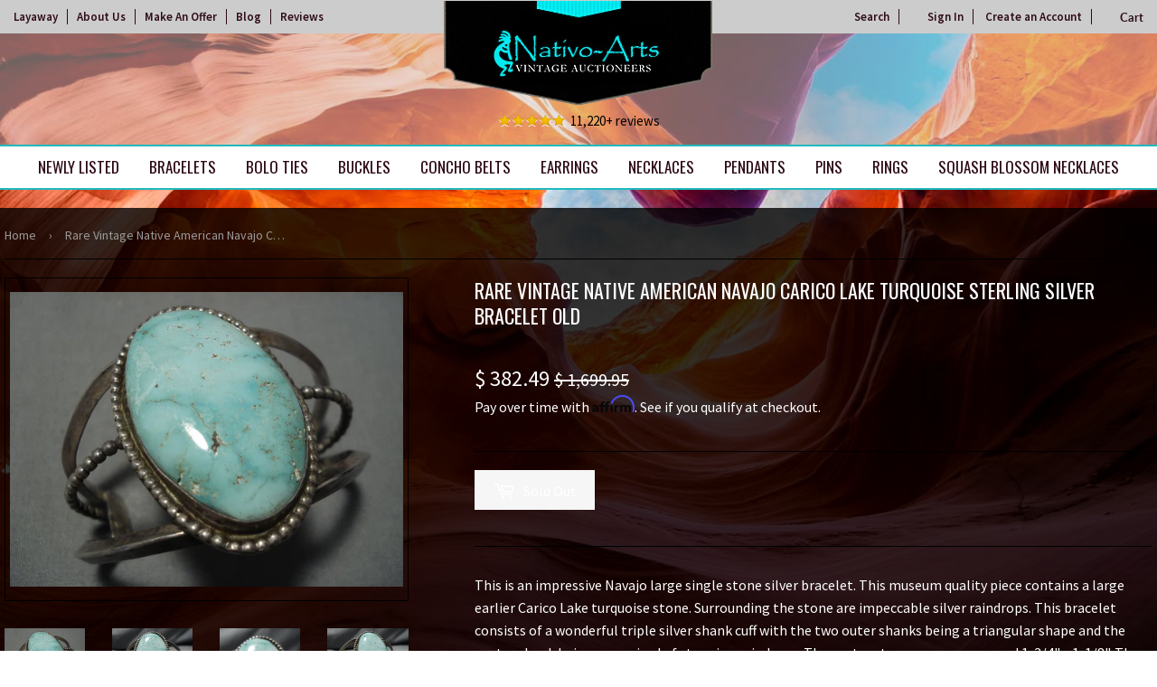

--- FILE ---
content_type: text/html; charset=utf-8
request_url: https://nativoarts.com/products/rare-vintage-native-american-navajo-carico-lake-turquoise-sterling-silver-bracelet-old
body_size: 30032
content:
<!doctype html>
<html class="no-touch no-js">
<head>

  
<!-- Google Tag Manager -->
<script>(function(w,d,s,l,i){w[l]=w[l]||[];w[l].push({'gtm.start':
new Date().getTime(),event:'gtm.js'});var f=d.getElementsByTagName(s)[0],
j=d.createElement(s),dl=l!='dataLayer'?'&l='+l:'';j.async=true;j.src=
'https://www.googletagmanager.com/gtm.js?id='+i+dl;f.parentNode.insertBefore(j,f);
})(window,document,'script','dataLayer','GTM-T8PBNGG');</script>
<!-- End Google Tag Manager -->


  
  <script>(function(H){H.className=H.className.replace(/\bno-js\b/,'js')})(document.documentElement)</script>
  <!-- Basic page needs ================================================== -->
  <meta charset="utf-8">
  <meta http-equiv="X-UA-Compatible" content="IE=edge,chrome=1">

  
  <link rel="shortcut icon" href="//nativoarts.com/cdn/shop/files/favicon_32x32.png?v=1614285453" type="image/png" />
  

  <!-- Title and description ================================================== -->
  <title>
  Rare Vintage Native American Navajo Carico Lake Turquoise Sterling Sil &ndash; Nativo Arts
  </title>

  
    <meta name="description" content="This is an impressive Navajo large single stone silver bracelet. This museum quality piece contains a large earlier Carico Lake turquoise stone. Surrounding the stone are impeccable silver raindrops. This bracelet consists of a wonderful triple silver shank cuff with the two outer shanks being a triangular shape and th">
  

  <!-- Product meta ================================================== -->
  <!-- /snippets/social-meta-tags.liquid -->




<meta property="og:site_name" content="Nativo Arts">
<meta property="og:url" content="https://nativoarts.com/products/rare-vintage-native-american-navajo-carico-lake-turquoise-sterling-silver-bracelet-old">
<meta property="og:title" content="Rare Vintage Native American Navajo Carico Lake Turquoise Sterling Silver Bracelet Old">
<meta property="og:type" content="product">
<meta property="og:description" content="This is an impressive Navajo large single stone silver bracelet. This museum quality piece contains a large earlier Carico Lake turquoise stone. Surrounding the stone are impeccable silver raindrops. This bracelet consists of a wonderful triple silver shank cuff with the two outer shanks being a triangular shape and th">

  <meta property="og:price:amount" content="382.49">
  <meta property="og:price:currency" content="USD">

<meta property="og:image" content="http://nativoarts.com/cdn/shop/products/rare-vintage-native-american-navajo-carico-lake-turquoise-sterling-silver-bracelet-old_1200x1200.jpg?v=1641493144"><meta property="og:image" content="http://nativoarts.com/cdn/shop/products/rare-vintage-native-american-navajo-carico-lake-turquoise-sterling-silver-bracelet-old-2_1200x1200.jpg?v=1641493145"><meta property="og:image" content="http://nativoarts.com/cdn/shop/products/rare-vintage-native-american-navajo-carico-lake-turquoise-sterling-silver-bracelet-old-3_1200x1200.jpg?v=1641493146">
<meta property="og:image:secure_url" content="https://nativoarts.com/cdn/shop/products/rare-vintage-native-american-navajo-carico-lake-turquoise-sterling-silver-bracelet-old_1200x1200.jpg?v=1641493144"><meta property="og:image:secure_url" content="https://nativoarts.com/cdn/shop/products/rare-vintage-native-american-navajo-carico-lake-turquoise-sterling-silver-bracelet-old-2_1200x1200.jpg?v=1641493145"><meta property="og:image:secure_url" content="https://nativoarts.com/cdn/shop/products/rare-vintage-native-american-navajo-carico-lake-turquoise-sterling-silver-bracelet-old-3_1200x1200.jpg?v=1641493146">


<meta name="twitter:card" content="summary_large_image">
<meta name="twitter:title" content="Rare Vintage Native American Navajo Carico Lake Turquoise Sterling Silver Bracelet Old">
<meta name="twitter:description" content="This is an impressive Navajo large single stone silver bracelet. This museum quality piece contains a large earlier Carico Lake turquoise stone. Surrounding the stone are impeccable silver raindrops. This bracelet consists of a wonderful triple silver shank cuff with the two outer shanks being a triangular shape and th">


  <!-- Helpers ================================================== -->
  <link rel="canonical" href="https://nativoarts.com/products/rare-vintage-native-american-navajo-carico-lake-turquoise-sterling-silver-bracelet-old">
  <meta name="viewport" content="width=device-width,initial-scale=1">

  <!-- CSS ================================================== -->
  <link href="//nativoarts.com/cdn/shop/t/23/assets/theme.scss.css?v=132777000594858073921743099969" rel="stylesheet" type="text/css" media="all" />
  <link href="//nativoarts.com/cdn/shop/t/23/assets/theme-custom.scss.css?v=33871319540546102771735323314" rel="stylesheet" type="text/css" media="all" />

  <!-- Header hook for plugins ================================================== -->
  <script>window.performance && window.performance.mark && window.performance.mark('shopify.content_for_header.start');</script><meta name="google-site-verification" content="v-Aca-gAxclvZVFv6drLwnZ4Y4P5bG_24GltgE8UIVY">
<meta id="shopify-digital-wallet" name="shopify-digital-wallet" content="/11082506/digital_wallets/dialog">
<meta name="shopify-checkout-api-token" content="45aaf794552ee635e34411a2110e2ee8">
<meta id="in-context-paypal-metadata" data-shop-id="11082506" data-venmo-supported="true" data-environment="production" data-locale="en_US" data-paypal-v4="true" data-currency="USD">
<link rel="alternate" type="application/json+oembed" href="https://nativoarts.com/products/rare-vintage-native-american-navajo-carico-lake-turquoise-sterling-silver-bracelet-old.oembed">
<script async="async" src="/checkouts/internal/preloads.js?locale=en-US"></script>
<link rel="preconnect" href="https://shop.app" crossorigin="anonymous">
<script async="async" src="https://shop.app/checkouts/internal/preloads.js?locale=en-US&shop_id=11082506" crossorigin="anonymous"></script>
<script id="apple-pay-shop-capabilities" type="application/json">{"shopId":11082506,"countryCode":"US","currencyCode":"USD","merchantCapabilities":["supports3DS"],"merchantId":"gid:\/\/shopify\/Shop\/11082506","merchantName":"Nativo Arts","requiredBillingContactFields":["postalAddress","email","phone"],"requiredShippingContactFields":["postalAddress","email","phone"],"shippingType":"shipping","supportedNetworks":["visa","masterCard","amex","discover","elo","jcb"],"total":{"type":"pending","label":"Nativo Arts","amount":"1.00"},"shopifyPaymentsEnabled":true,"supportsSubscriptions":true}</script>
<script id="shopify-features" type="application/json">{"accessToken":"45aaf794552ee635e34411a2110e2ee8","betas":["rich-media-storefront-analytics"],"domain":"nativoarts.com","predictiveSearch":true,"shopId":11082506,"locale":"en"}</script>
<script>var Shopify = Shopify || {};
Shopify.shop = "nativocustomerservice.myshopify.com";
Shopify.locale = "en";
Shopify.currency = {"active":"USD","rate":"1.0"};
Shopify.country = "US";
Shopify.theme = {"name":"Copy of Awais Work | Arslan","id":147101745407,"schema_name":"Supply","schema_version":"8.2.3","theme_store_id":null,"role":"main"};
Shopify.theme.handle = "null";
Shopify.theme.style = {"id":null,"handle":null};
Shopify.cdnHost = "nativoarts.com/cdn";
Shopify.routes = Shopify.routes || {};
Shopify.routes.root = "/";</script>
<script type="module">!function(o){(o.Shopify=o.Shopify||{}).modules=!0}(window);</script>
<script>!function(o){function n(){var o=[];function n(){o.push(Array.prototype.slice.apply(arguments))}return n.q=o,n}var t=o.Shopify=o.Shopify||{};t.loadFeatures=n(),t.autoloadFeatures=n()}(window);</script>
<script>
  window.ShopifyPay = window.ShopifyPay || {};
  window.ShopifyPay.apiHost = "shop.app\/pay";
  window.ShopifyPay.redirectState = null;
</script>
<script id="shop-js-analytics" type="application/json">{"pageType":"product"}</script>
<script defer="defer" async type="module" src="//nativoarts.com/cdn/shopifycloud/shop-js/modules/v2/client.init-shop-cart-sync_C5BV16lS.en.esm.js"></script>
<script defer="defer" async type="module" src="//nativoarts.com/cdn/shopifycloud/shop-js/modules/v2/chunk.common_CygWptCX.esm.js"></script>
<script type="module">
  await import("//nativoarts.com/cdn/shopifycloud/shop-js/modules/v2/client.init-shop-cart-sync_C5BV16lS.en.esm.js");
await import("//nativoarts.com/cdn/shopifycloud/shop-js/modules/v2/chunk.common_CygWptCX.esm.js");

  window.Shopify.SignInWithShop?.initShopCartSync?.({"fedCMEnabled":true,"windoidEnabled":true});

</script>
<script>
  window.Shopify = window.Shopify || {};
  if (!window.Shopify.featureAssets) window.Shopify.featureAssets = {};
  window.Shopify.featureAssets['shop-js'] = {"shop-cart-sync":["modules/v2/client.shop-cart-sync_ZFArdW7E.en.esm.js","modules/v2/chunk.common_CygWptCX.esm.js"],"init-fed-cm":["modules/v2/client.init-fed-cm_CmiC4vf6.en.esm.js","modules/v2/chunk.common_CygWptCX.esm.js"],"shop-button":["modules/v2/client.shop-button_tlx5R9nI.en.esm.js","modules/v2/chunk.common_CygWptCX.esm.js"],"shop-cash-offers":["modules/v2/client.shop-cash-offers_DOA2yAJr.en.esm.js","modules/v2/chunk.common_CygWptCX.esm.js","modules/v2/chunk.modal_D71HUcav.esm.js"],"init-windoid":["modules/v2/client.init-windoid_sURxWdc1.en.esm.js","modules/v2/chunk.common_CygWptCX.esm.js"],"shop-toast-manager":["modules/v2/client.shop-toast-manager_ClPi3nE9.en.esm.js","modules/v2/chunk.common_CygWptCX.esm.js"],"init-shop-email-lookup-coordinator":["modules/v2/client.init-shop-email-lookup-coordinator_B8hsDcYM.en.esm.js","modules/v2/chunk.common_CygWptCX.esm.js"],"init-shop-cart-sync":["modules/v2/client.init-shop-cart-sync_C5BV16lS.en.esm.js","modules/v2/chunk.common_CygWptCX.esm.js"],"avatar":["modules/v2/client.avatar_BTnouDA3.en.esm.js"],"pay-button":["modules/v2/client.pay-button_FdsNuTd3.en.esm.js","modules/v2/chunk.common_CygWptCX.esm.js"],"init-customer-accounts":["modules/v2/client.init-customer-accounts_DxDtT_ad.en.esm.js","modules/v2/client.shop-login-button_C5VAVYt1.en.esm.js","modules/v2/chunk.common_CygWptCX.esm.js","modules/v2/chunk.modal_D71HUcav.esm.js"],"init-shop-for-new-customer-accounts":["modules/v2/client.init-shop-for-new-customer-accounts_ChsxoAhi.en.esm.js","modules/v2/client.shop-login-button_C5VAVYt1.en.esm.js","modules/v2/chunk.common_CygWptCX.esm.js","modules/v2/chunk.modal_D71HUcav.esm.js"],"shop-login-button":["modules/v2/client.shop-login-button_C5VAVYt1.en.esm.js","modules/v2/chunk.common_CygWptCX.esm.js","modules/v2/chunk.modal_D71HUcav.esm.js"],"init-customer-accounts-sign-up":["modules/v2/client.init-customer-accounts-sign-up_CPSyQ0Tj.en.esm.js","modules/v2/client.shop-login-button_C5VAVYt1.en.esm.js","modules/v2/chunk.common_CygWptCX.esm.js","modules/v2/chunk.modal_D71HUcav.esm.js"],"shop-follow-button":["modules/v2/client.shop-follow-button_Cva4Ekp9.en.esm.js","modules/v2/chunk.common_CygWptCX.esm.js","modules/v2/chunk.modal_D71HUcav.esm.js"],"checkout-modal":["modules/v2/client.checkout-modal_BPM8l0SH.en.esm.js","modules/v2/chunk.common_CygWptCX.esm.js","modules/v2/chunk.modal_D71HUcav.esm.js"],"lead-capture":["modules/v2/client.lead-capture_Bi8yE_yS.en.esm.js","modules/v2/chunk.common_CygWptCX.esm.js","modules/v2/chunk.modal_D71HUcav.esm.js"],"shop-login":["modules/v2/client.shop-login_D6lNrXab.en.esm.js","modules/v2/chunk.common_CygWptCX.esm.js","modules/v2/chunk.modal_D71HUcav.esm.js"],"payment-terms":["modules/v2/client.payment-terms_CZxnsJam.en.esm.js","modules/v2/chunk.common_CygWptCX.esm.js","modules/v2/chunk.modal_D71HUcav.esm.js"]};
</script>
<script>(function() {
  var isLoaded = false;
  function asyncLoad() {
    if (isLoaded) return;
    isLoaded = true;
    var urls = ["\/\/dyuszqdfuyvqq.cloudfront.net\/packs\/mf_embed_v8.js?mf_token=0c03980f-b085-4062-8e28-7f6526f45d22\u0026shop=nativocustomerservice.myshopify.com","https:\/\/script.pop-convert.com\/new-micro\/production.pc.min.js?unique_id=nativocustomerservice.myshopify.com\u0026shop=nativocustomerservice.myshopify.com","https:\/\/cdn.s3.pop-convert.com\/pcjs.production.min.js?unique_id=nativocustomerservice.myshopify.com\u0026shop=nativocustomerservice.myshopify.com"];
    for (var i = 0; i < urls.length; i++) {
      var s = document.createElement('script');
      s.type = 'text/javascript';
      s.async = true;
      s.src = urls[i];
      var x = document.getElementsByTagName('script')[0];
      x.parentNode.insertBefore(s, x);
    }
  };
  if(window.attachEvent) {
    window.attachEvent('onload', asyncLoad);
  } else {
    window.addEventListener('load', asyncLoad, false);
  }
})();</script>
<script id="__st">var __st={"a":11082506,"offset":-25200,"reqid":"d67dbb87-41fc-491d-9e0e-4a291a7b17c4-1768614741","pageurl":"nativoarts.com\/products\/rare-vintage-native-american-navajo-carico-lake-turquoise-sterling-silver-bracelet-old","u":"26396d89032b","p":"product","rtyp":"product","rid":1861067309115};</script>
<script>window.ShopifyPaypalV4VisibilityTracking = true;</script>
<script id="captcha-bootstrap">!function(){'use strict';const t='contact',e='account',n='new_comment',o=[[t,t],['blogs',n],['comments',n],[t,'customer']],c=[[e,'customer_login'],[e,'guest_login'],[e,'recover_customer_password'],[e,'create_customer']],r=t=>t.map((([t,e])=>`form[action*='/${t}']:not([data-nocaptcha='true']) input[name='form_type'][value='${e}']`)).join(','),a=t=>()=>t?[...document.querySelectorAll(t)].map((t=>t.form)):[];function s(){const t=[...o],e=r(t);return a(e)}const i='password',u='form_key',d=['recaptcha-v3-token','g-recaptcha-response','h-captcha-response',i],f=()=>{try{return window.sessionStorage}catch{return}},m='__shopify_v',_=t=>t.elements[u];function p(t,e,n=!1){try{const o=window.sessionStorage,c=JSON.parse(o.getItem(e)),{data:r}=function(t){const{data:e,action:n}=t;return t[m]||n?{data:e,action:n}:{data:t,action:n}}(c);for(const[e,n]of Object.entries(r))t.elements[e]&&(t.elements[e].value=n);n&&o.removeItem(e)}catch(o){console.error('form repopulation failed',{error:o})}}const l='form_type',E='cptcha';function T(t){t.dataset[E]=!0}const w=window,h=w.document,L='Shopify',v='ce_forms',y='captcha';let A=!1;((t,e)=>{const n=(g='f06e6c50-85a8-45c8-87d0-21a2b65856fe',I='https://cdn.shopify.com/shopifycloud/storefront-forms-hcaptcha/ce_storefront_forms_captcha_hcaptcha.v1.5.2.iife.js',D={infoText:'Protected by hCaptcha',privacyText:'Privacy',termsText:'Terms'},(t,e,n)=>{const o=w[L][v],c=o.bindForm;if(c)return c(t,g,e,D).then(n);var r;o.q.push([[t,g,e,D],n]),r=I,A||(h.body.append(Object.assign(h.createElement('script'),{id:'captcha-provider',async:!0,src:r})),A=!0)});var g,I,D;w[L]=w[L]||{},w[L][v]=w[L][v]||{},w[L][v].q=[],w[L][y]=w[L][y]||{},w[L][y].protect=function(t,e){n(t,void 0,e),T(t)},Object.freeze(w[L][y]),function(t,e,n,w,h,L){const[v,y,A,g]=function(t,e,n){const i=e?o:[],u=t?c:[],d=[...i,...u],f=r(d),m=r(i),_=r(d.filter((([t,e])=>n.includes(e))));return[a(f),a(m),a(_),s()]}(w,h,L),I=t=>{const e=t.target;return e instanceof HTMLFormElement?e:e&&e.form},D=t=>v().includes(t);t.addEventListener('submit',(t=>{const e=I(t);if(!e)return;const n=D(e)&&!e.dataset.hcaptchaBound&&!e.dataset.recaptchaBound,o=_(e),c=g().includes(e)&&(!o||!o.value);(n||c)&&t.preventDefault(),c&&!n&&(function(t){try{if(!f())return;!function(t){const e=f();if(!e)return;const n=_(t);if(!n)return;const o=n.value;o&&e.removeItem(o)}(t);const e=Array.from(Array(32),(()=>Math.random().toString(36)[2])).join('');!function(t,e){_(t)||t.append(Object.assign(document.createElement('input'),{type:'hidden',name:u})),t.elements[u].value=e}(t,e),function(t,e){const n=f();if(!n)return;const o=[...t.querySelectorAll(`input[type='${i}']`)].map((({name:t})=>t)),c=[...d,...o],r={};for(const[a,s]of new FormData(t).entries())c.includes(a)||(r[a]=s);n.setItem(e,JSON.stringify({[m]:1,action:t.action,data:r}))}(t,e)}catch(e){console.error('failed to persist form',e)}}(e),e.submit())}));const S=(t,e)=>{t&&!t.dataset[E]&&(n(t,e.some((e=>e===t))),T(t))};for(const o of['focusin','change'])t.addEventListener(o,(t=>{const e=I(t);D(e)&&S(e,y())}));const B=e.get('form_key'),M=e.get(l),P=B&&M;t.addEventListener('DOMContentLoaded',(()=>{const t=y();if(P)for(const e of t)e.elements[l].value===M&&p(e,B);[...new Set([...A(),...v().filter((t=>'true'===t.dataset.shopifyCaptcha))])].forEach((e=>S(e,t)))}))}(h,new URLSearchParams(w.location.search),n,t,e,['guest_login'])})(!1,!0)}();</script>
<script integrity="sha256-4kQ18oKyAcykRKYeNunJcIwy7WH5gtpwJnB7kiuLZ1E=" data-source-attribution="shopify.loadfeatures" defer="defer" src="//nativoarts.com/cdn/shopifycloud/storefront/assets/storefront/load_feature-a0a9edcb.js" crossorigin="anonymous"></script>
<script crossorigin="anonymous" defer="defer" src="//nativoarts.com/cdn/shopifycloud/storefront/assets/shopify_pay/storefront-65b4c6d7.js?v=20250812"></script>
<script data-source-attribution="shopify.dynamic_checkout.dynamic.init">var Shopify=Shopify||{};Shopify.PaymentButton=Shopify.PaymentButton||{isStorefrontPortableWallets:!0,init:function(){window.Shopify.PaymentButton.init=function(){};var t=document.createElement("script");t.src="https://nativoarts.com/cdn/shopifycloud/portable-wallets/latest/portable-wallets.en.js",t.type="module",document.head.appendChild(t)}};
</script>
<script data-source-attribution="shopify.dynamic_checkout.buyer_consent">
  function portableWalletsHideBuyerConsent(e){var t=document.getElementById("shopify-buyer-consent"),n=document.getElementById("shopify-subscription-policy-button");t&&n&&(t.classList.add("hidden"),t.setAttribute("aria-hidden","true"),n.removeEventListener("click",e))}function portableWalletsShowBuyerConsent(e){var t=document.getElementById("shopify-buyer-consent"),n=document.getElementById("shopify-subscription-policy-button");t&&n&&(t.classList.remove("hidden"),t.removeAttribute("aria-hidden"),n.addEventListener("click",e))}window.Shopify?.PaymentButton&&(window.Shopify.PaymentButton.hideBuyerConsent=portableWalletsHideBuyerConsent,window.Shopify.PaymentButton.showBuyerConsent=portableWalletsShowBuyerConsent);
</script>
<script data-source-attribution="shopify.dynamic_checkout.cart.bootstrap">document.addEventListener("DOMContentLoaded",(function(){function t(){return document.querySelector("shopify-accelerated-checkout-cart, shopify-accelerated-checkout")}if(t())Shopify.PaymentButton.init();else{new MutationObserver((function(e,n){t()&&(Shopify.PaymentButton.init(),n.disconnect())})).observe(document.body,{childList:!0,subtree:!0})}}));
</script>
<link id="shopify-accelerated-checkout-styles" rel="stylesheet" media="screen" href="https://nativoarts.com/cdn/shopifycloud/portable-wallets/latest/accelerated-checkout-backwards-compat.css" crossorigin="anonymous">
<style id="shopify-accelerated-checkout-cart">
        #shopify-buyer-consent {
  margin-top: 1em;
  display: inline-block;
  width: 100%;
}

#shopify-buyer-consent.hidden {
  display: none;
}

#shopify-subscription-policy-button {
  background: none;
  border: none;
  padding: 0;
  text-decoration: underline;
  font-size: inherit;
  cursor: pointer;
}

#shopify-subscription-policy-button::before {
  box-shadow: none;
}

      </style>

<script>window.performance && window.performance.mark && window.performance.mark('shopify.content_for_header.end');</script>


<style>
.reviewsArea p:before {
    content: url(/cdn/shop/files/icon-5stars.png?v=1575998034);
    padding-right: 5px;
    vertical-align: middle;
}
</style>

        
         
  
  

  <script src="//nativoarts.com/cdn/shop/t/23/assets/jquery-2.2.3.min.js?v=58211863146907186831734458167" type="text/javascript"></script>

  <script src="//nativoarts.com/cdn/shop/t/23/assets/lazysizes.min.js?v=8147953233334221341734458167" async="async"></script>
  <script src="//nativoarts.com/cdn/shop/t/23/assets/vendor.js?v=106177282645720727331734458167" defer="defer"></script>
  <script src="//nativoarts.com/cdn/shop/t/23/assets/theme.js?v=101716001997433250141734458167" defer="defer"></script>
  
  <!-- Affirm ==================================================  -->
  <script>
  _affirm_config = {
     public_api_key:  "1QPHVUAOW8BOGMI3",
     script:          "https://cdn1.affirm.com/js/v2/affirm.js"
  };
  (function(l,g,m,e,a,f,b){var d,c=l[m]||{},h=document.createElement(f),n=document.getElementsByTagName(f)[0],k=function(a,b,c){return function(){a[b]._.push([c,arguments])}};c[e]=k(c,e,"set");d=c[e];c[a]={};c[a]._=[];d._=[];c[a][b]=k(c,a,b);a=0;for(b="set add save post open empty reset on off trigger ready setProduct".split(" ");a<b.length;a++)d[b[a]]=k(c,e,b[a]);a=0;for(b=["get","token","url","items"];a<b.length;a++)d[b[a]]=function(){};h.async=!0;h.src=g[f];n.parentNode.insertBefore(h,n);delete g[f];d(g);l[m]=c})(window,_affirm_config,"affirm","checkout","ui","script","ready");
  // Use your live public API Key and https://cdn1.affirm.com/js/v2/affirm.js script to point to Affirm production environment.
  </script>
  <!-- End Affirm -->
  
  
  <meta name="google-site-verification" content="KOunvX9qlThITOej4avE-iyidZ_-_iKJNtG30Qi9v4w" />
  <meta name="robots" content="noodp,noydir"/>
  <meta name="Language" content="English" />
  <meta name="YahooSeeker" content="index,follow">
  <meta name="msnbot" content="index,follow">
  <meta name="googlebot" content="index,follow"/>
  <meta name="allow-search" content="yes">
  <meta name="rating" content="General">
  <meta name="revisit-after" content="2 days">
  <meta name="classification" content="Handmade Native American jewelry, Vintage Navajo Jewelry, Turquoise Jewelry"/>
  <meta name="search engines" content="Aeiwi, Alexa, AllTheWeb, AltaVista, AOL Netfind, Anzwers, Canada, DirectHit, EuroSeek, Excite, Overture, Go, Google, HotBot. InfoMak, Kanoodle, Lycos, MasterSite, National Directory, Northern Light, SearchIt, SimpleSearch, WebsMostLinked, WebTop, What-U-Seek, AOL, Yahoo, WebCrawler, Infoseek, Excite, Magellan, LookSmart, CNET, Googlebot"/>
  <meta name="robots" content="index,follow"/>
  <link rel="pingback" href="https://nativoarts.com/sitemap.xml"/>
  <meta name="author" content="Nativo Arts"/>
  <meta name="msvalidate.01" content="E830B9E86F26F425F9F7800DA21086EC" />
  <meta name="distribution" content="Global">
  <meta name="copyright" content="Nativo Arts Copyright © 2020 All Right Reserved.">
  <meta name="DC.title" content="Native American Jewelry, Vintage Native American Jewelry, Vintage Navajo Jewelry" />
  <meta name="geo.region" content="US-NM" />
  <meta name="geo.placename" content="Albuquerque" />
  <meta name="geo.position" content="35.081532;-106.66533" />
  <meta name="ICBM" content="35.081532, -106.66533" />

<script async src="https://assets.apphero.co/script_tags/159954_601137.js"></script>



<script>  
 
  (function() {
      class Ultimate_Shopify_DataLayer {
        constructor() {
          window.dataLayer = window.dataLayer || []; 
          
          // use a prefix of events name
          this.eventPrefix = 'M_';

          //Keep the value false to get non-formatted product ID
          this.formattedItemId = true; 

          // data schema
          this.dataSchema = {
            ecommerce: {
                show: true
            },
            dynamicRemarketing: {
                show: true,
                business_vertical: 'retail'
            }
          }

          // add to wishlist selectors
          this.addToWishListSelectors = {
            'addWishListIcon': '',
            'gridItemSelector': '',
            'productLinkSelector': 'a[href*="/products/"]'
          }

          // quick view selectors
          this.quickViewSelector = {
            'quickViewElement': '',
            'gridItemSelector': '',
            'productLinkSelector': 'a[href*="/products/"]'
          }

          // mini cart button selector
          this.miniCartButton = [
            'a[href="/cart"]', 
          ];
          this.miniCartAppersOn = 'click';


          // begin checkout buttons/links selectors
          this.beginCheckoutButtons = [
            'input[name="checkout"]',
            'button[name="checkout"]',
            'a[href="/checkout"]',
            '.additional-checkout-buttons',
          ];

          // direct checkout button selector
          this.shopifyDirectCheckoutButton = [
            '.shopify-payment-button'
          ]

          //Keep the value true if Add to Cart redirects to the cart page
          this.isAddToCartRedirect = false;
          
          // keep the value false if cart items increment/decrement/remove refresh page 
          this.isAjaxCartIncrementDecrement = false;
          

          // Caution: Do not modify anything below this line, as it may result in it not functioning correctly.
          this.cart = {"note":null,"attributes":{},"original_total_price":0,"total_price":0,"total_discount":0,"total_weight":0.0,"item_count":0,"items":[],"requires_shipping":false,"currency":"USD","items_subtotal_price":0,"cart_level_discount_applications":[],"checkout_charge_amount":0}
          this.countryCode = "US";
          this.collectData();  
          this.storeURL = "https://nativoarts.com";
        }

        updateCart() {
          fetch("/cart.js")
          .then((response) => response.json())
          .then((data) => {
            this.cart = data;
          });
        }

       debounce(delay) {         
          let timeoutId;
          return function(func) {
            const context = this;
            const args = arguments;
            
            clearTimeout(timeoutId);
            
            timeoutId = setTimeout(function() {
              func.apply(context, args);
            }, delay);
          };
        }

        collectData() { 
            this.customerData();
            this.ajaxRequestData();
            this.searchPageData();
            this.miniCartData();
            this.beginCheckoutData();
  
            
  
            
              this.productSinglePage();
            
  
            
            
            this.addToWishListData();
            this.quickViewData();
            this.formData();
            this.phoneClickData();
            this.emailClickData();
        }        

        //logged in customer data 
        customerData() {
            const currentUser = {};
            

            if (currentUser.email) {
              currentUser.hash_email = "e3b0c44298fc1c149afbf4c8996fb92427ae41e4649b934ca495991b7852b855"
            }

            window.dataLayer = window.dataLayer || [];
            dataLayer.push({
              customer: currentUser
            });
        }

        // add_to_cart, remove_from_cart, search
        ajaxRequestData() {
          const self = this;
          
          // handle non-ajax add to cart
          if(this.isAddToCartRedirect) {
            document.addEventListener('submit', function(event) {
              const addToCartForm = event.target.closest('form[action="/cart/add"]');
              if(addToCartForm) {
                event.preventDefault();
                
                const formData = new FormData(addToCartForm);
            
                fetch(window.Shopify.routes.root + 'cart/add.js', {
                  method: 'POST',
                  body: formData
                })
                .then(response => {
                    window.location.href = "/cart";
                })
                .catch((error) => {
                  console.error('Error:', error);
                });
              }
            });
          }
          
          // fetch
          let originalFetch = window.fetch;
          let debounce = this.debounce(800);
          
          window.fetch = function () {
            return originalFetch.apply(this, arguments).then((response) => {
              if (response.ok) {
                let cloneResponse = response.clone();
                let requestURL = arguments[0];
                
                if(/.*\/search\/?.*\?.*q=.+/.test(requestURL) && !requestURL.includes('&requestFrom=uldt')) {   
                  const queryString = requestURL.split('?')[1];
                  const urlParams = new URLSearchParams(queryString);
                  const search_term = urlParams.get("q");

                  debounce(function() {
                    fetch(`${self.storeURL}/search/suggest.json?q=${search_term}&resources[type]=product&requestFrom=uldt`)
                      .then(res => res.json())
                      .then(function(data) {
                            const products = data.resources.results.products;
                            if(products.length) {
                              const fetchRequests = products.map(product =>
                                fetch(`${self.storeURL}/${product.url.split('?')[0]}.js`)
                                  .then(response => response.json())
                                  .catch(error => console.error('Error fetching:', error))
                              );

                              Promise.all(fetchRequests)
                                .then(products => {
                                    const items = products.map((product) => {
                                      return {
                                        product_id: product.id,
                                        product_title: product.title,
                                        variant_id: product.variants[0].id,
                                        variant_title: product.variants[0].title,
                                        vendor: product.vendor,
                                        total_discount: 0,
                                        final_price: product.price_min,
                                        product_type: product.type, 
                                        quantity: 1
                                      }
                                    });

                                    self.ecommerceDataLayer('search', {search_term, items});
                                })
                            }else {
                              self.ecommerceDataLayer('search', {search_term, items: []});
                            }
                      });
                  });
                }
                else if (requestURL.includes("/cart/add")) {
                  cloneResponse.text().then((text) => {
                    let data = JSON.parse(text);

                    if(data.items && Array.isArray(data.items)) {
                      data.items.forEach(function(item) {
                         self.ecommerceDataLayer('add_to_cart', {items: [item]});
                      })
                    } else {
                      self.ecommerceDataLayer('add_to_cart', {items: [data]});
                    }
                    self.updateCart();
                  });
                }else if(requestURL.includes("/cart/change") || requestURL.includes("/cart/update")) {
                  
                   cloneResponse.text().then((text) => {
                     
                    let newCart = JSON.parse(text);
                    let newCartItems = newCart.items;
                    let oldCartItems = self.cart.items;

                    for(let i = 0; i < oldCartItems.length; i++) {
                      let item = oldCartItems[i];
                      let newItem = newCartItems.find(newItems => newItems.id === item.id);


                      if(newItem) {

                        if(newItem.quantity > item.quantity) {
                          // cart item increment
                          let quantity = (newItem.quantity - item.quantity);
                          let updatedItem = {...item, quantity}
                          self.ecommerceDataLayer('add_to_cart', {items: [updatedItem]});
                          self.updateCart(); 

                        }else if(newItem.quantity < item.quantity) {
                          // cart item decrement
                          let quantity = (item.quantity - newItem.quantity);
                          let updatedItem = {...item, quantity}
                          self.ecommerceDataLayer('remove_from_cart', {items: [updatedItem]});
                          self.updateCart(); 
                        }
                        

                      }else {
                        self.ecommerceDataLayer('remove_from_cart', {items: [item]});
                        self.updateCart(); 
                      }
                    }
                     
                  });
                }
              }
              return response;
            });
          }
          // end fetch 


          //xhr
          var origXMLHttpRequest = XMLHttpRequest;
          XMLHttpRequest = function() {
            var requestURL;
    
            var xhr = new origXMLHttpRequest();
            var origOpen = xhr.open;
            var origSend = xhr.send;
            
            // Override the `open` function.
            xhr.open = function(method, url) {
                requestURL = url;
                return origOpen.apply(this, arguments);
            };
    
    
            xhr.send = function() {
    
                // Only proceed if the request URL matches what we're looking for.
                if (requestURL.includes("/cart/add") || requestURL.includes("/cart/change") || /.*\/search\/?.*\?.*q=.+/.test(requestURL)) {
        
                    xhr.addEventListener('load', function() {
                        if (xhr.readyState === 4) {
                            if (xhr.status >= 200 && xhr.status < 400) { 

                              if(/.*\/search\/?.*\?.*q=.+/.test(requestURL) && !requestURL.inclides('&requestFrom=uldt')) {
                                const queryString = requestURL.split('?')[1];
                                const urlParams = new URLSearchParams(queryString);
                                const search_term = urlParams.get("q");

                                debounce(function() {
                                    fetch(`${self.storeURL}/search/suggest.json?q=${search_term}&resources[type]=product&requestFrom=uldt`)
                                      .then(res => res.json())
                                      .then(function(data) {
                                            const products = data.resources.results.products;
                                            if(products.length) {
                                              const fetchRequests = products.map(product =>
                                                fetch(`${self.storeURL}/${product.url.split('?')[0]}.js`)
                                                  .then(response => response.json())
                                                  .catch(error => console.error('Error fetching:', error))
                                              );
                
                                              Promise.all(fetchRequests)
                                                .then(products => {
                                                    const items = products.map((product) => {
                                                      return {
                                                        product_id: product.id,
                                                        product_title: product.title,
                                                        variant_id: product.variants[0].id,
                                                        variant_title: product.variants[0].title,
                                                        vendor: product.vendor,
                                                        total_discount: 0,
                                                        final_price: product.price_min,
                                                        product_type: product.type, 
                                                        quantity: 1
                                                      }
                                                    });
                
                                                    self.ecommerceDataLayer('search', {search_term, items});
                                                })
                                            }else {
                                              self.ecommerceDataLayer('search', {search_term, items: []});
                                            }
                                      });
                                  });

                              }

                              else if(requestURL.includes("/cart/add")) {
                                 
                                   const item = JSON.parse(xhr.responseText);
                                   self.ecommerceDataLayer('add_to_cart', {items: [item]});
                                   self.updateCart();
                                 
                               }else if(requestURL.includes("/cart/change")) {
                                 
                                  const newCart = JSON.parse(xhr.responseText);
                                  const newCartItems = newCart.items;
                                  let oldCartItems = self.cart.items;
              
                                  for(let i = 0; i < oldCartItems.length; i++) {
                                    let item = oldCartItems[i];
                                    let newItem = newCartItems.find(newItems => newItems.id === item.id);
              
              
                                    if(newItem) {
                                      if(newItem.quantity > item.quantity) {
                                        // cart item increment
                                        let quantity = (newItem.quantity - item.quantity);
                                        let updatedItem = {...item, quantity}
                                        self.ecommerceDataLayer('add_to_cart', {items: [updatedItem]});
                                        self.updateCart(); 
              
                                      }else if(newItem.quantity < item.quantity) {
                                        // cart item decrement
                                        let quantity = (item.quantity - newItem.quantity);
                                        let updatedItem = {...item, quantity}
                                        self.ecommerceDataLayer('remove_from_cart', {items: [updatedItem]});
                                        self.updateCart(); 
                                      }
                                      
              
                                    }else {
                                      self.ecommerceDataLayer('remove_from_cart', {items: [item]});
                                      self.updateCart(); 
                                    }
                                  }
                               }          
                            }
                        }
                    });
                }
    
                return origSend.apply(this, arguments);
            };
    
            return xhr;
          }; 
          //end xhr
        }

        // search event from search page
        searchPageData() {
          const self = this;
          let pageUrl = window.location.href;
          
          if(/.+\/search\?.*\&?q=.+/.test(pageUrl)) {   
            const queryString = pageUrl.split('?')[1];
            const urlParams = new URLSearchParams(queryString);
            const search_term = urlParams.get("q");
                
            fetch(`https://nativoarts.com/search/suggest.json?q=${search_term}&resources[type]=product&requestFrom=uldt`)
            .then(res => res.json())
            .then(function(data) {
                  const products = data.resources.results.products;
                  if(products.length) {
                    const fetchRequests = products.map(product =>
                      fetch(`${self.storeURL}/${product.url.split('?')[0]}.js`)
                        .then(response => response.json())
                        .catch(error => console.error('Error fetching:', error))
                    );
                    Promise.all(fetchRequests)
                    .then(products => {
                        const items = products.map((product) => {
                            return {
                            product_id: product.id,
                            product_title: product.title,
                            variant_id: product.variants[0].id,
                            variant_title: product.variants[0].title,
                            vendor: product.vendor,
                            total_discount: 0,
                            final_price: product.price_min,
                            product_type: product.type, 
                            quantity: 1
                            }
                        });

                        self.ecommerceDataLayer('search', {search_term, items});
                    });
                  }else {
                    self.ecommerceDataLayer('search', {search_term, items: []});
                  }
            });
          }
        }

        // view_cart
        miniCartData() {
          if(this.miniCartButton.length) {
            let self = this;
            if(this.miniCartAppersOn === 'hover') {
              this.miniCartAppersOn = 'mouseenter';
            }
            this.miniCartButton.forEach((selector) => {
            let miniCartButton = document.querySelector(selector);

              if(miniCartButton) {
                miniCartButton.addEventListener(self.miniCartAppersOn, () => {
                  self.ecommerceDataLayer('view_cart', self.cart);
                });
              }
            });
          }
        }

        // begin_checkout
        beginCheckoutData() {
          let self = this;
          document.addEventListener('pointerdown', () => {
            let targetElement = event.target.closest(self.beginCheckoutButtons.join(', '));
            if(targetElement) {
              self.ecommerceDataLayer('begin_checkout', self.cart);
            }
          });
        }

        // view_cart, add_to_cart, remove_from_cart
        viewCartPageData() {
          
          this.ecommerceDataLayer('view_cart', this.cart);

          //if cart quantity chagne reload page 
          if(!this.isAjaxCartIncrementDecrement) {
            const self = this;
            document.addEventListener('pointerdown', (event) => {
              const target = event.target.closest('a[href*="/cart/change?"]');
              if(target) {
                const linkUrl = target.getAttribute('href');
                const queryString = linkUrl.split("?")[1];
                const urlParams = new URLSearchParams(queryString);
                const newQuantity = urlParams.get("quantity");
                const line = urlParams.get("line");
                const cart_id = urlParams.get("id");
        
                
                if(newQuantity && (line || cart_id)) {
                  let item = line ? {...self.cart.items[line - 1]} : self.cart.items.find(item => item.key === cart_id);
        
                  let event = 'add_to_cart';
                  if(newQuantity < item.quantity) {
                    event = 'remove_from_cart';
                  }
        
                  let quantity = Math.abs(newQuantity - item.quantity);
                  item['quantity'] = quantity;
        
                  self.ecommerceDataLayer(event, {items: [item]});
                }
              }
            });
          }
        }

        productSinglePage() {
        
          const item = {
              product_id: 1861067309115,
              variant_id: 18379164090427,
              product_title: "Rare Vintage Native American Navajo Carico Lake Turquoise Sterling Silver Bracelet Old",
              vendor: "Nativo Arts",
              line_level_total_discount: 0,
              vendor: "Nativo Arts",
              sku: null,
              product_type: "Museum Bracelets-Prior 1930's",
              item_list_id: 200354037927,
              item_list_name: "Sold",
              
              final_price: 38249,
              quantity: 1
          };
          
          const variants = [{"id":18379164090427,"title":"Default Title","option1":"Default Title","option2":null,"option3":null,"sku":"220b887-3","requires_shipping":true,"taxable":false,"featured_image":null,"available":false,"name":"Rare Vintage Native American Navajo Carico Lake Turquoise Sterling Silver Bracelet Old","public_title":null,"options":["Default Title"],"price":38249,"weight":0,"compare_at_price":169995,"inventory_quantity":0,"inventory_management":"shopify","inventory_policy":"deny","barcode":null,"requires_selling_plan":false,"selling_plan_allocations":[]}]
          this.ecommerceDataLayer('view_item', {items: [item]});

          if(this.shopifyDirectCheckoutButton.length) {
              let self = this;
              document.addEventListener('pointerdown', (event) => {  
                let target = event.target;
                let checkoutButton = event.target.closest(this.shopifyDirectCheckoutButton.join(', '));

                if(checkoutButton && (variants || self.quickViewVariants)) {

                    let checkoutForm = checkoutButton.closest('form[action*="/cart/add"]');
                    if(checkoutForm) {

                        let variant_id = null;
                        let varientInput = checkoutForm.querySelector('input[name="id"]');
                        let varientIdFromURL = new URLSearchParams(window.location.search).get('variant');
                        let firstVarientId = item.variant_id;

                        if(varientInput) {
                          variant_id = parseInt(varientInput.value);
                        }else if(varientIdFromURL) {
                          variant_id = varientIdFromURL;
                        }else if(firstVarientId) {
                          variant_id = firstVarientId;
                        }

                        if(variant_id) {
                            variant_id = parseInt(variant_id);

                            let quantity = 1;
                            let quantitySelector = checkoutForm.getAttribute('id');
                            if(quantitySelector) {
                              let quentityInput = document.querySelector('input[name="quantity"][form="'+quantitySelector+'"]');
                              if(quentityInput) {
                                  quantity = +quentityInput.value;
                              }
                            }
                          
                            if(variant_id) {
                                let variant = variants.find(item => item.id === +variant_id);
                                if(variant && item) {
                                    variant_id
                                    item['variant_id'] = variant_id;
                                    item['variant_title'] = variant.title;
                                    item['final_price'] = variant.price;
                                    item['quantity'] = quantity;
                                    
                                    self.ecommerceDataLayer('add_to_cart', {items: [item]});
                                    self.ecommerceDataLayer('begin_checkout', {items: [item]});
                                }else if(self.quickViewedItem) {                                  
                                  let variant = self.quickViewVariants.find(item => item.id === +variant_id);
                                  if(variant) {
                                    self.quickViewedItem['variant_id'] = variant_id;
                                    self.quickViewedItem['variant_title'] = variant.title;
                                    self.quickViewedItem['final_price'] = parseFloat(variant.price) * 100;
                                    self.quickViewedItem['quantity'] = quantity;
                                    
                                    self.ecommerceDataLayer('add_to_cart', {items: [self.quickViewedItem]});
                                    self.ecommerceDataLayer('begin_checkout', {items: [self.quickViewedItem]});
                                    
                                  }
                                }
                            }
                        }
                    }

                }
              }); 
          }
          
          
        }

        collectionsPageData() {
          var ecommerce = {
            'items': [
              
              ]
          };

          ecommerce['item_list_id'] = null
          ecommerce['item_list_name'] = null

          this.ecommerceDataLayer('view_item_list', ecommerce);
        }
        
        
        // add to wishlist
        addToWishListData() {
          if(this.addToWishListSelectors && this.addToWishListSelectors.addWishListIcon) {
            const self = this;
            document.addEventListener('pointerdown', (event) => {
              let target = event.target;
              
              if(target.closest(self.addToWishListSelectors.addWishListIcon)) {
                let pageULR = window.location.href.replace(/\?.+/, '');
                let requestURL = undefined;
          
                if(/\/products\/[^/]+$/.test(pageULR)) {
                  requestURL = pageULR;
                } else if(self.addToWishListSelectors.gridItemSelector && self.addToWishListSelectors.productLinkSelector) {
                  let itemElement = target.closest(self.addToWishListSelectors.gridItemSelector);
                  if(itemElement) {
                    let linkElement = itemElement.querySelector(self.addToWishListSelectors.productLinkSelector); 
                    if(linkElement) {
                      let link = linkElement.getAttribute('href').replace(/\?.+/g, '');
                      if(link && /\/products\/[^/]+$/.test(link)) {
                        requestURL = link;
                      }
                    }
                  }
                }

                if(requestURL) {
                  fetch(requestURL + '.json')
                    .then(res => res.json())
                    .then(result => {
                      let data = result.product;                    
                      if(data) {
                        let dataLayerData = {
                          product_id: data.id,
                            variant_id: data.variants[0].id,
                            product_title: data.title,
                          quantity: 1,
                          final_price: parseFloat(data.variants[0].price) * 100,
                          total_discount: 0,
                          product_type: data.product_type,
                          vendor: data.vendor,
                          variant_title: (data.variants[0].title !== 'Default Title') ? data.variants[0].title : undefined,
                          sku: data.variants[0].sku,
                        }

                        self.ecommerceDataLayer('add_to_wishlist', {items: [dataLayerData]});
                      }
                    });
                }
              }
            });
          }
        }

        quickViewData() {
          if(this.quickViewSelector.quickViewElement && this.quickViewSelector.gridItemSelector && this.quickViewSelector.productLinkSelector) {
            const self = this;
            document.addEventListener('pointerdown', (event) => {
              let target = event.target;
              if(target.closest(self.quickViewSelector.quickViewElement)) {
                let requestURL = undefined;
                let itemElement = target.closest(this.quickViewSelector.gridItemSelector );
                
                if(itemElement) {
                  let linkElement = itemElement.querySelector(self.quickViewSelector.productLinkSelector); 
                  if(linkElement) {
                    let link = linkElement.getAttribute('href').replace(/\?.+/g, '');
                    if(link && /\/products\/[^/]+$/.test(link)) {
                      requestURL = link;
                    }
                  }
                }   
                
                if(requestURL) {
                    fetch(requestURL + '.json')
                      .then(res => res.json())
                      .then(result => {
                        let data = result.product;                    
                        if(data) {
                          let dataLayerData = {
                            product_id: data.id,
                            variant_id: data.variants[0].id,
                            product_title: data.title,
                            quantity: 1,
                            final_price: parseFloat(data.variants[0].price) * 100,
                            total_discount: 0,
                            product_type: data.product_type,
                            vendor: data.vendor,
                            variant_title: (data.variants[0].title !== 'Default Title') ? data.variants[0].title : undefined,
                            sku: data.variants[0].sku,
                          }
  
                          self.ecommerceDataLayer('view_item', {items: [dataLayerData]});
                          self.quickViewVariants = data.variants;
                          self.quickViewedItem = dataLayerData;
                        }
                      });
                  }
              }
            });

            
          }
        }

        // all ecommerce events
        ecommerceDataLayer(event, data) {
          const self = this;
          dataLayer.push({ 'ecommerce': null });
          const dataLayerData = {
            "event": this.eventPrefix + event,
            'ecommerce': {
               'currency': this.cart.currency,
               'items': data.items.map((item, index) => {
                 const dataLayerItem = {
                    'index': index,
                    'item_id': this.formattedItemId  ? `shopify_${this.countryCode}_${item.product_id}_${item.variant_id}` : item.product_id.toString(),
                    'product_id': item.product_id.toString(),
                    'variant_id': item.variant_id.toString(),
                    'item_name': item.product_title,
                    'quantity': item.quantity,
                    'price': +((item.final_price / 100).toFixed(2)),
                    'discount': item.total_discount ? +((item.total_discount / 100).toFixed(2)) : 0 
                }

                if(item.product_type) {
                  dataLayerItem['item_category'] = item.product_type;
                }
                
                if(item.vendor) {
                  dataLayerItem['item_brand'] = item.vendor;
                }
               
                if(item.variant_title && item.variant_title !== 'Default Title') {
                  dataLayerItem['item_variant'] = item.variant_title;
                }
              
                if(item.sku) {
                  dataLayerItem['sku'] = item.sku;
                }

                if(item.item_list_name) {
                  dataLayerItem['item_list_name'] = item.item_list_name;
                }

                if(item.item_list_id) {
                  dataLayerItem['item_list_id'] = item.item_list_id.toString()
                }

                return dataLayerItem;
              })
            }
          }

          if(data.total_price !== undefined) {
            dataLayerData['ecommerce']['value'] =  +((data.total_price / 100).toFixed(2));
          } else {
            dataLayerData['ecommerce']['value'] = +(dataLayerData['ecommerce']['items'].reduce((total, item) => total + item.price, 0)).toFixed(2);
          }
          
          if(data.item_list_id) {
            dataLayerData['ecommerce']['item_list_id'] = data.item_list_id;
          }
          
          if(data.item_list_name) {
            dataLayerData['ecommerce']['item_list_name'] = data.item_list_name;
          }

          if(data.search_term) {
            dataLayerData['search_term'] = data.search_term;
          }

          if(self.dataSchema.dynamicRemarketing && self.dataSchema.dynamicRemarketing.show) {
            dataLayer.push({ 'dynamicRemarketing': null });
            dataLayerData['dynamicRemarketing'] = {
                value: dataLayerData.ecommerce.value,
                items: dataLayerData.ecommerce.items.map(item => ({id: item.item_id, google_business_vertical: self.dataSchema.dynamicRemarketing.business_vertical}))
            }
          }

          if(!self.dataSchema.ecommerce ||  !self.dataSchema.ecommerce.show) {
            delete dataLayerData['ecommerce'];
          }

          dataLayer.push(dataLayerData);
        }

        
        // contact form submit & newsletters signup
        formData() {
          const self = this;
          document.addEventListener('submit', function(event) {

            let targetForm = event.target.closest('form[action^="/contact"]');


            if(targetForm) {
              const formData = {
                form_location: window.location.href,
                form_id: targetForm.getAttribute('id'),
                form_classes: targetForm.getAttribute('class')
              };
                            
              let formType = targetForm.querySelector('input[name="form_type"]');
              let inputs = targetForm.querySelectorAll("input:not([type=hidden]):not([type=submit]), textarea, select");
              
              inputs.forEach(function(input) {
                var inputName = input.name;
                var inputValue = input.value;
                
                if (inputName && inputValue) {
                  var matches = inputName.match(/\[(.*?)\]/);
                  if (matches && matches.length > 1) {
                     var fieldName = matches[1];
                     formData[fieldName] = input.value;
                  }
                }
              });
              
              if(formType && formType.value === 'customer') {
                dataLayer.push({ event: self.eventPrefix + 'newsletter_signup', ...formData});
              } else if(formType && formType.value === 'contact') {
                dataLayer.push({ event: self.eventPrefix + 'contact_form_submit', ...formData});
              }
            }
          });

        }

        // phone_number_click event
        phoneClickData() {
          const self = this; 
          document.addEventListener('click', function(event) {
            let target = event.target.closest('a[href^="tel:"]');
            if(target) {
              let phone_number = target.getAttribute('href').replace('tel:', '');
              dataLayer.push({
                event: self.eventPrefix + 'phone_number_click',
                page_location: window.location.href,
                link_classes: target.getAttribute('class'),
                link_id: target.getAttribute('id'),
                phone_number
              })
            }
          });
        }
  
        // email_click event
        emailClickData() {
          const self = this; 
          document.addEventListener('click', function(event) {
            let target = event.target.closest('a[href^="mailto:"]');
            if(target) {
              let email_address = target.getAttribute('href').replace('mailto:', '');
              dataLayer.push({
                event: self.eventPrefix + 'email_click',
                page_location: window.location.href,
                link_classes: target.getAttribute('class'),
                link_id: target.getAttribute('id'),
                email_address
              })
            }
          });
        }
      } 
      // end Ultimate_Shopify_DataLayer

      document.addEventListener('DOMContentLoaded', function() {
        try{
          new Ultimate_Shopify_DataLayer();
        }catch(error) {
          console.log(error);
        }
      });
    
  })();
</script>




 
  
  <style> 
    body {
        position: relative;
    }
    body > * {
        z-index: 2;
        position: relative;
    }
    body:before {
        content: "";
        position: fixed;
        top: 0;
        left: 0;
        width: 100%;
        height: 100%;
        background: url("//nativoarts.com/cdn/shop/files/Antelope-Canyon-Tours-from-Phoenix-DETOURS-LP.jpg?v=1734536085");
        background-size: cover;
        background-position: center;
        z-index:1;
    }
  </style>
    
<script src="https://cdn.shopify.com/extensions/4d5a2c47-c9fc-4724-a26e-14d501c856c6/attrac-6/assets/attrac-embed-bars.js" type="text/javascript" defer="defer"></script>
<link href="https://monorail-edge.shopifysvc.com" rel="dns-prefetch">
<script>(function(){if ("sendBeacon" in navigator && "performance" in window) {try {var session_token_from_headers = performance.getEntriesByType('navigation')[0].serverTiming.find(x => x.name == '_s').description;} catch {var session_token_from_headers = undefined;}var session_cookie_matches = document.cookie.match(/_shopify_s=([^;]*)/);var session_token_from_cookie = session_cookie_matches && session_cookie_matches.length === 2 ? session_cookie_matches[1] : "";var session_token = session_token_from_headers || session_token_from_cookie || "";function handle_abandonment_event(e) {var entries = performance.getEntries().filter(function(entry) {return /monorail-edge.shopifysvc.com/.test(entry.name);});if (!window.abandonment_tracked && entries.length === 0) {window.abandonment_tracked = true;var currentMs = Date.now();var navigation_start = performance.timing.navigationStart;var payload = {shop_id: 11082506,url: window.location.href,navigation_start,duration: currentMs - navigation_start,session_token,page_type: "product"};window.navigator.sendBeacon("https://monorail-edge.shopifysvc.com/v1/produce", JSON.stringify({schema_id: "online_store_buyer_site_abandonment/1.1",payload: payload,metadata: {event_created_at_ms: currentMs,event_sent_at_ms: currentMs}}));}}window.addEventListener('pagehide', handle_abandonment_event);}}());</script>
<script id="web-pixels-manager-setup">(function e(e,d,r,n,o){if(void 0===o&&(o={}),!Boolean(null===(a=null===(i=window.Shopify)||void 0===i?void 0:i.analytics)||void 0===a?void 0:a.replayQueue)){var i,a;window.Shopify=window.Shopify||{};var t=window.Shopify;t.analytics=t.analytics||{};var s=t.analytics;s.replayQueue=[],s.publish=function(e,d,r){return s.replayQueue.push([e,d,r]),!0};try{self.performance.mark("wpm:start")}catch(e){}var l=function(){var e={modern:/Edge?\/(1{2}[4-9]|1[2-9]\d|[2-9]\d{2}|\d{4,})\.\d+(\.\d+|)|Firefox\/(1{2}[4-9]|1[2-9]\d|[2-9]\d{2}|\d{4,})\.\d+(\.\d+|)|Chrom(ium|e)\/(9{2}|\d{3,})\.\d+(\.\d+|)|(Maci|X1{2}).+ Version\/(15\.\d+|(1[6-9]|[2-9]\d|\d{3,})\.\d+)([,.]\d+|)( \(\w+\)|)( Mobile\/\w+|) Safari\/|Chrome.+OPR\/(9{2}|\d{3,})\.\d+\.\d+|(CPU[ +]OS|iPhone[ +]OS|CPU[ +]iPhone|CPU IPhone OS|CPU iPad OS)[ +]+(15[._]\d+|(1[6-9]|[2-9]\d|\d{3,})[._]\d+)([._]\d+|)|Android:?[ /-](13[3-9]|1[4-9]\d|[2-9]\d{2}|\d{4,})(\.\d+|)(\.\d+|)|Android.+Firefox\/(13[5-9]|1[4-9]\d|[2-9]\d{2}|\d{4,})\.\d+(\.\d+|)|Android.+Chrom(ium|e)\/(13[3-9]|1[4-9]\d|[2-9]\d{2}|\d{4,})\.\d+(\.\d+|)|SamsungBrowser\/([2-9]\d|\d{3,})\.\d+/,legacy:/Edge?\/(1[6-9]|[2-9]\d|\d{3,})\.\d+(\.\d+|)|Firefox\/(5[4-9]|[6-9]\d|\d{3,})\.\d+(\.\d+|)|Chrom(ium|e)\/(5[1-9]|[6-9]\d|\d{3,})\.\d+(\.\d+|)([\d.]+$|.*Safari\/(?![\d.]+ Edge\/[\d.]+$))|(Maci|X1{2}).+ Version\/(10\.\d+|(1[1-9]|[2-9]\d|\d{3,})\.\d+)([,.]\d+|)( \(\w+\)|)( Mobile\/\w+|) Safari\/|Chrome.+OPR\/(3[89]|[4-9]\d|\d{3,})\.\d+\.\d+|(CPU[ +]OS|iPhone[ +]OS|CPU[ +]iPhone|CPU IPhone OS|CPU iPad OS)[ +]+(10[._]\d+|(1[1-9]|[2-9]\d|\d{3,})[._]\d+)([._]\d+|)|Android:?[ /-](13[3-9]|1[4-9]\d|[2-9]\d{2}|\d{4,})(\.\d+|)(\.\d+|)|Mobile Safari.+OPR\/([89]\d|\d{3,})\.\d+\.\d+|Android.+Firefox\/(13[5-9]|1[4-9]\d|[2-9]\d{2}|\d{4,})\.\d+(\.\d+|)|Android.+Chrom(ium|e)\/(13[3-9]|1[4-9]\d|[2-9]\d{2}|\d{4,})\.\d+(\.\d+|)|Android.+(UC? ?Browser|UCWEB|U3)[ /]?(15\.([5-9]|\d{2,})|(1[6-9]|[2-9]\d|\d{3,})\.\d+)\.\d+|SamsungBrowser\/(5\.\d+|([6-9]|\d{2,})\.\d+)|Android.+MQ{2}Browser\/(14(\.(9|\d{2,})|)|(1[5-9]|[2-9]\d|\d{3,})(\.\d+|))(\.\d+|)|K[Aa][Ii]OS\/(3\.\d+|([4-9]|\d{2,})\.\d+)(\.\d+|)/},d=e.modern,r=e.legacy,n=navigator.userAgent;return n.match(d)?"modern":n.match(r)?"legacy":"unknown"}(),u="modern"===l?"modern":"legacy",c=(null!=n?n:{modern:"",legacy:""})[u],f=function(e){return[e.baseUrl,"/wpm","/b",e.hashVersion,"modern"===e.buildTarget?"m":"l",".js"].join("")}({baseUrl:d,hashVersion:r,buildTarget:u}),m=function(e){var d=e.version,r=e.bundleTarget,n=e.surface,o=e.pageUrl,i=e.monorailEndpoint;return{emit:function(e){var a=e.status,t=e.errorMsg,s=(new Date).getTime(),l=JSON.stringify({metadata:{event_sent_at_ms:s},events:[{schema_id:"web_pixels_manager_load/3.1",payload:{version:d,bundle_target:r,page_url:o,status:a,surface:n,error_msg:t},metadata:{event_created_at_ms:s}}]});if(!i)return console&&console.warn&&console.warn("[Web Pixels Manager] No Monorail endpoint provided, skipping logging."),!1;try{return self.navigator.sendBeacon.bind(self.navigator)(i,l)}catch(e){}var u=new XMLHttpRequest;try{return u.open("POST",i,!0),u.setRequestHeader("Content-Type","text/plain"),u.send(l),!0}catch(e){return console&&console.warn&&console.warn("[Web Pixels Manager] Got an unhandled error while logging to Monorail."),!1}}}}({version:r,bundleTarget:l,surface:e.surface,pageUrl:self.location.href,monorailEndpoint:e.monorailEndpoint});try{o.browserTarget=l,function(e){var d=e.src,r=e.async,n=void 0===r||r,o=e.onload,i=e.onerror,a=e.sri,t=e.scriptDataAttributes,s=void 0===t?{}:t,l=document.createElement("script"),u=document.querySelector("head"),c=document.querySelector("body");if(l.async=n,l.src=d,a&&(l.integrity=a,l.crossOrigin="anonymous"),s)for(var f in s)if(Object.prototype.hasOwnProperty.call(s,f))try{l.dataset[f]=s[f]}catch(e){}if(o&&l.addEventListener("load",o),i&&l.addEventListener("error",i),u)u.appendChild(l);else{if(!c)throw new Error("Did not find a head or body element to append the script");c.appendChild(l)}}({src:f,async:!0,onload:function(){if(!function(){var e,d;return Boolean(null===(d=null===(e=window.Shopify)||void 0===e?void 0:e.analytics)||void 0===d?void 0:d.initialized)}()){var d=window.webPixelsManager.init(e)||void 0;if(d){var r=window.Shopify.analytics;r.replayQueue.forEach((function(e){var r=e[0],n=e[1],o=e[2];d.publishCustomEvent(r,n,o)})),r.replayQueue=[],r.publish=d.publishCustomEvent,r.visitor=d.visitor,r.initialized=!0}}},onerror:function(){return m.emit({status:"failed",errorMsg:"".concat(f," has failed to load")})},sri:function(e){var d=/^sha384-[A-Za-z0-9+/=]+$/;return"string"==typeof e&&d.test(e)}(c)?c:"",scriptDataAttributes:o}),m.emit({status:"loading"})}catch(e){m.emit({status:"failed",errorMsg:(null==e?void 0:e.message)||"Unknown error"})}}})({shopId: 11082506,storefrontBaseUrl: "https://nativoarts.com",extensionsBaseUrl: "https://extensions.shopifycdn.com/cdn/shopifycloud/web-pixels-manager",monorailEndpoint: "https://monorail-edge.shopifysvc.com/unstable/produce_batch",surface: "storefront-renderer",enabledBetaFlags: ["2dca8a86"],webPixelsConfigList: [{"id":"851738879","configuration":"{\"myshopifyDomain\":\"nativocustomerservice.myshopify.com\"}","eventPayloadVersion":"v1","runtimeContext":"STRICT","scriptVersion":"23b97d18e2aa74363140dc29c9284e87","type":"APP","apiClientId":2775569,"privacyPurposes":["ANALYTICS","MARKETING","SALE_OF_DATA"],"dataSharingAdjustments":{"protectedCustomerApprovalScopes":["read_customer_address","read_customer_email","read_customer_name","read_customer_phone","read_customer_personal_data"]}},{"id":"516817151","configuration":"{\"config\":\"{\\\"pixel_id\\\":\\\"G-2Y95YHRZ7C\\\",\\\"target_country\\\":\\\"US\\\",\\\"gtag_events\\\":[{\\\"type\\\":\\\"search\\\",\\\"action_label\\\":[\\\"G-2Y95YHRZ7C\\\",\\\"AW-867916628\\\/mMEqCIjNgMcBENS27Z0D\\\"]},{\\\"type\\\":\\\"begin_checkout\\\",\\\"action_label\\\":[\\\"G-2Y95YHRZ7C\\\",\\\"AW-867916628\\\/Fd47CIXNgMcBENS27Z0D\\\"]},{\\\"type\\\":\\\"view_item\\\",\\\"action_label\\\":[\\\"G-2Y95YHRZ7C\\\",\\\"AW-867916628\\\/3dAuCP_MgMcBENS27Z0D\\\",\\\"MC-RYP47SJ9HB\\\"]},{\\\"type\\\":\\\"purchase\\\",\\\"action_label\\\":[\\\"G-2Y95YHRZ7C\\\",\\\"AW-867916628\\\/aIuVCPzMgMcBENS27Z0D\\\",\\\"MC-RYP47SJ9HB\\\"]},{\\\"type\\\":\\\"page_view\\\",\\\"action_label\\\":[\\\"G-2Y95YHRZ7C\\\",\\\"AW-867916628\\\/MTTiCPnMgMcBENS27Z0D\\\",\\\"MC-RYP47SJ9HB\\\"]},{\\\"type\\\":\\\"add_payment_info\\\",\\\"action_label\\\":[\\\"G-2Y95YHRZ7C\\\",\\\"AW-867916628\\\/hQpHCIvNgMcBENS27Z0D\\\"]},{\\\"type\\\":\\\"add_to_cart\\\",\\\"action_label\\\":[\\\"G-2Y95YHRZ7C\\\",\\\"AW-867916628\\\/br4zCILNgMcBENS27Z0D\\\"]}],\\\"enable_monitoring_mode\\\":false}\"}","eventPayloadVersion":"v1","runtimeContext":"OPEN","scriptVersion":"b2a88bafab3e21179ed38636efcd8a93","type":"APP","apiClientId":1780363,"privacyPurposes":[],"dataSharingAdjustments":{"protectedCustomerApprovalScopes":["read_customer_address","read_customer_email","read_customer_name","read_customer_personal_data","read_customer_phone"]}},{"id":"62750975","configuration":"{\"tagID\":\"2613914587399\"}","eventPayloadVersion":"v1","runtimeContext":"STRICT","scriptVersion":"18031546ee651571ed29edbe71a3550b","type":"APP","apiClientId":3009811,"privacyPurposes":["ANALYTICS","MARKETING","SALE_OF_DATA"],"dataSharingAdjustments":{"protectedCustomerApprovalScopes":["read_customer_address","read_customer_email","read_customer_name","read_customer_personal_data","read_customer_phone"]}},{"id":"shopify-app-pixel","configuration":"{}","eventPayloadVersion":"v1","runtimeContext":"STRICT","scriptVersion":"0450","apiClientId":"shopify-pixel","type":"APP","privacyPurposes":["ANALYTICS","MARKETING"]},{"id":"shopify-custom-pixel","eventPayloadVersion":"v1","runtimeContext":"LAX","scriptVersion":"0450","apiClientId":"shopify-pixel","type":"CUSTOM","privacyPurposes":["ANALYTICS","MARKETING"]}],isMerchantRequest: false,initData: {"shop":{"name":"Nativo Arts","paymentSettings":{"currencyCode":"USD"},"myshopifyDomain":"nativocustomerservice.myshopify.com","countryCode":"US","storefrontUrl":"https:\/\/nativoarts.com"},"customer":null,"cart":null,"checkout":null,"productVariants":[{"price":{"amount":382.49,"currencyCode":"USD"},"product":{"title":"Rare Vintage Native American Navajo Carico Lake Turquoise Sterling Silver Bracelet Old","vendor":"Nativo Arts","id":"1861067309115","untranslatedTitle":"Rare Vintage Native American Navajo Carico Lake Turquoise Sterling Silver Bracelet Old","url":"\/products\/rare-vintage-native-american-navajo-carico-lake-turquoise-sterling-silver-bracelet-old","type":"Museum Bracelets-Prior 1930's"},"id":"18379164090427","image":{"src":"\/\/nativoarts.com\/cdn\/shop\/products\/rare-vintage-native-american-navajo-carico-lake-turquoise-sterling-silver-bracelet-old.jpg?v=1641493144"},"sku":"220b887-3","title":"Default Title","untranslatedTitle":"Default Title"}],"purchasingCompany":null},},"https://nativoarts.com/cdn","fcfee988w5aeb613cpc8e4bc33m6693e112",{"modern":"","legacy":""},{"shopId":"11082506","storefrontBaseUrl":"https:\/\/nativoarts.com","extensionBaseUrl":"https:\/\/extensions.shopifycdn.com\/cdn\/shopifycloud\/web-pixels-manager","surface":"storefront-renderer","enabledBetaFlags":"[\"2dca8a86\"]","isMerchantRequest":"false","hashVersion":"fcfee988w5aeb613cpc8e4bc33m6693e112","publish":"custom","events":"[[\"page_viewed\",{}],[\"product_viewed\",{\"productVariant\":{\"price\":{\"amount\":382.49,\"currencyCode\":\"USD\"},\"product\":{\"title\":\"Rare Vintage Native American Navajo Carico Lake Turquoise Sterling Silver Bracelet Old\",\"vendor\":\"Nativo Arts\",\"id\":\"1861067309115\",\"untranslatedTitle\":\"Rare Vintage Native American Navajo Carico Lake Turquoise Sterling Silver Bracelet Old\",\"url\":\"\/products\/rare-vintage-native-american-navajo-carico-lake-turquoise-sterling-silver-bracelet-old\",\"type\":\"Museum Bracelets-Prior 1930's\"},\"id\":\"18379164090427\",\"image\":{\"src\":\"\/\/nativoarts.com\/cdn\/shop\/products\/rare-vintage-native-american-navajo-carico-lake-turquoise-sterling-silver-bracelet-old.jpg?v=1641493144\"},\"sku\":\"220b887-3\",\"title\":\"Default Title\",\"untranslatedTitle\":\"Default Title\"}}]]"});</script><script>
  window.ShopifyAnalytics = window.ShopifyAnalytics || {};
  window.ShopifyAnalytics.meta = window.ShopifyAnalytics.meta || {};
  window.ShopifyAnalytics.meta.currency = 'USD';
  var meta = {"product":{"id":1861067309115,"gid":"gid:\/\/shopify\/Product\/1861067309115","vendor":"Nativo Arts","type":"Museum Bracelets-Prior 1930's","handle":"rare-vintage-native-american-navajo-carico-lake-turquoise-sterling-silver-bracelet-old","variants":[{"id":18379164090427,"price":38249,"name":"Rare Vintage Native American Navajo Carico Lake Turquoise Sterling Silver Bracelet Old","public_title":null,"sku":"220b887-3"}],"remote":false},"page":{"pageType":"product","resourceType":"product","resourceId":1861067309115,"requestId":"d67dbb87-41fc-491d-9e0e-4a291a7b17c4-1768614741"}};
  for (var attr in meta) {
    window.ShopifyAnalytics.meta[attr] = meta[attr];
  }
</script>
<script class="analytics">
  (function () {
    var customDocumentWrite = function(content) {
      var jquery = null;

      if (window.jQuery) {
        jquery = window.jQuery;
      } else if (window.Checkout && window.Checkout.$) {
        jquery = window.Checkout.$;
      }

      if (jquery) {
        jquery('body').append(content);
      }
    };

    var hasLoggedConversion = function(token) {
      if (token) {
        return document.cookie.indexOf('loggedConversion=' + token) !== -1;
      }
      return false;
    }

    var setCookieIfConversion = function(token) {
      if (token) {
        var twoMonthsFromNow = new Date(Date.now());
        twoMonthsFromNow.setMonth(twoMonthsFromNow.getMonth() + 2);

        document.cookie = 'loggedConversion=' + token + '; expires=' + twoMonthsFromNow;
      }
    }

    var trekkie = window.ShopifyAnalytics.lib = window.trekkie = window.trekkie || [];
    if (trekkie.integrations) {
      return;
    }
    trekkie.methods = [
      'identify',
      'page',
      'ready',
      'track',
      'trackForm',
      'trackLink'
    ];
    trekkie.factory = function(method) {
      return function() {
        var args = Array.prototype.slice.call(arguments);
        args.unshift(method);
        trekkie.push(args);
        return trekkie;
      };
    };
    for (var i = 0; i < trekkie.methods.length; i++) {
      var key = trekkie.methods[i];
      trekkie[key] = trekkie.factory(key);
    }
    trekkie.load = function(config) {
      trekkie.config = config || {};
      trekkie.config.initialDocumentCookie = document.cookie;
      var first = document.getElementsByTagName('script')[0];
      var script = document.createElement('script');
      script.type = 'text/javascript';
      script.onerror = function(e) {
        var scriptFallback = document.createElement('script');
        scriptFallback.type = 'text/javascript';
        scriptFallback.onerror = function(error) {
                var Monorail = {
      produce: function produce(monorailDomain, schemaId, payload) {
        var currentMs = new Date().getTime();
        var event = {
          schema_id: schemaId,
          payload: payload,
          metadata: {
            event_created_at_ms: currentMs,
            event_sent_at_ms: currentMs
          }
        };
        return Monorail.sendRequest("https://" + monorailDomain + "/v1/produce", JSON.stringify(event));
      },
      sendRequest: function sendRequest(endpointUrl, payload) {
        // Try the sendBeacon API
        if (window && window.navigator && typeof window.navigator.sendBeacon === 'function' && typeof window.Blob === 'function' && !Monorail.isIos12()) {
          var blobData = new window.Blob([payload], {
            type: 'text/plain'
          });

          if (window.navigator.sendBeacon(endpointUrl, blobData)) {
            return true;
          } // sendBeacon was not successful

        } // XHR beacon

        var xhr = new XMLHttpRequest();

        try {
          xhr.open('POST', endpointUrl);
          xhr.setRequestHeader('Content-Type', 'text/plain');
          xhr.send(payload);
        } catch (e) {
          console.log(e);
        }

        return false;
      },
      isIos12: function isIos12() {
        return window.navigator.userAgent.lastIndexOf('iPhone; CPU iPhone OS 12_') !== -1 || window.navigator.userAgent.lastIndexOf('iPad; CPU OS 12_') !== -1;
      }
    };
    Monorail.produce('monorail-edge.shopifysvc.com',
      'trekkie_storefront_load_errors/1.1',
      {shop_id: 11082506,
      theme_id: 147101745407,
      app_name: "storefront",
      context_url: window.location.href,
      source_url: "//nativoarts.com/cdn/s/trekkie.storefront.cd680fe47e6c39ca5d5df5f0a32d569bc48c0f27.min.js"});

        };
        scriptFallback.async = true;
        scriptFallback.src = '//nativoarts.com/cdn/s/trekkie.storefront.cd680fe47e6c39ca5d5df5f0a32d569bc48c0f27.min.js';
        first.parentNode.insertBefore(scriptFallback, first);
      };
      script.async = true;
      script.src = '//nativoarts.com/cdn/s/trekkie.storefront.cd680fe47e6c39ca5d5df5f0a32d569bc48c0f27.min.js';
      first.parentNode.insertBefore(script, first);
    };
    trekkie.load(
      {"Trekkie":{"appName":"storefront","development":false,"defaultAttributes":{"shopId":11082506,"isMerchantRequest":null,"themeId":147101745407,"themeCityHash":"1729888275227521346","contentLanguage":"en","currency":"USD","eventMetadataId":"e993d6ed-699b-4cbf-b0d2-e9fd569b518b"},"isServerSideCookieWritingEnabled":true,"monorailRegion":"shop_domain","enabledBetaFlags":["65f19447","bdb960ec"]},"Session Attribution":{},"S2S":{"facebookCapiEnabled":true,"source":"trekkie-storefront-renderer","apiClientId":580111}}
    );

    var loaded = false;
    trekkie.ready(function() {
      if (loaded) return;
      loaded = true;

      window.ShopifyAnalytics.lib = window.trekkie;

      var originalDocumentWrite = document.write;
      document.write = customDocumentWrite;
      try { window.ShopifyAnalytics.merchantGoogleAnalytics.call(this); } catch(error) {};
      document.write = originalDocumentWrite;

      window.ShopifyAnalytics.lib.page(null,{"pageType":"product","resourceType":"product","resourceId":1861067309115,"requestId":"d67dbb87-41fc-491d-9e0e-4a291a7b17c4-1768614741","shopifyEmitted":true});

      var match = window.location.pathname.match(/checkouts\/(.+)\/(thank_you|post_purchase)/)
      var token = match? match[1]: undefined;
      if (!hasLoggedConversion(token)) {
        setCookieIfConversion(token);
        window.ShopifyAnalytics.lib.track("Viewed Product",{"currency":"USD","variantId":18379164090427,"productId":1861067309115,"productGid":"gid:\/\/shopify\/Product\/1861067309115","name":"Rare Vintage Native American Navajo Carico Lake Turquoise Sterling Silver Bracelet Old","price":"382.49","sku":"220b887-3","brand":"Nativo Arts","variant":null,"category":"Museum Bracelets-Prior 1930's","nonInteraction":true,"remote":false},undefined,undefined,{"shopifyEmitted":true});
      window.ShopifyAnalytics.lib.track("monorail:\/\/trekkie_storefront_viewed_product\/1.1",{"currency":"USD","variantId":18379164090427,"productId":1861067309115,"productGid":"gid:\/\/shopify\/Product\/1861067309115","name":"Rare Vintage Native American Navajo Carico Lake Turquoise Sterling Silver Bracelet Old","price":"382.49","sku":"220b887-3","brand":"Nativo Arts","variant":null,"category":"Museum Bracelets-Prior 1930's","nonInteraction":true,"remote":false,"referer":"https:\/\/nativoarts.com\/products\/rare-vintage-native-american-navajo-carico-lake-turquoise-sterling-silver-bracelet-old"});
      }
    });


        var eventsListenerScript = document.createElement('script');
        eventsListenerScript.async = true;
        eventsListenerScript.src = "//nativoarts.com/cdn/shopifycloud/storefront/assets/shop_events_listener-3da45d37.js";
        document.getElementsByTagName('head')[0].appendChild(eventsListenerScript);

})();</script>
  <script>
  if (!window.ga || (window.ga && typeof window.ga !== 'function')) {
    window.ga = function ga() {
      (window.ga.q = window.ga.q || []).push(arguments);
      if (window.Shopify && window.Shopify.analytics && typeof window.Shopify.analytics.publish === 'function') {
        window.Shopify.analytics.publish("ga_stub_called", {}, {sendTo: "google_osp_migration"});
      }
      console.error("Shopify's Google Analytics stub called with:", Array.from(arguments), "\nSee https://help.shopify.com/manual/promoting-marketing/pixels/pixel-migration#google for more information.");
    };
    if (window.Shopify && window.Shopify.analytics && typeof window.Shopify.analytics.publish === 'function') {
      window.Shopify.analytics.publish("ga_stub_initialized", {}, {sendTo: "google_osp_migration"});
    }
  }
</script>
<script
  defer
  src="https://nativoarts.com/cdn/shopifycloud/perf-kit/shopify-perf-kit-3.0.4.min.js"
  data-application="storefront-renderer"
  data-shop-id="11082506"
  data-render-region="gcp-us-central1"
  data-page-type="product"
  data-theme-instance-id="147101745407"
  data-theme-name="Supply"
  data-theme-version="8.2.3"
  data-monorail-region="shop_domain"
  data-resource-timing-sampling-rate="10"
  data-shs="true"
  data-shs-beacon="true"
  data-shs-export-with-fetch="true"
  data-shs-logs-sample-rate="1"
  data-shs-beacon-endpoint="https://nativoarts.com/api/collect"
></script>
</head>

<body id="rare-vintage-native-american-navajo-carico-lake-turquoise-sterling-sil" class="template-product" >

  <div id="shopify-section-header" class="shopify-section header-section"><header class="site-header" role="banner" data-section-id="header" data-section-type="header-section">
	<div class="header-topnav">
		<div class="wrapper">
			<div class="topnav-left">
				<a href="/pages/layaway" title="">Layaway</a><a href="/pages/about-us" title="">About Us</a><a href="/pages/how-to-make-an-offer" title="">Make An Offer</a><a href="/blogs/news" title="">Blog</a><a href="/pages/nativo-arts-reviews" title="">Reviews</a>
			</div>
			<div class="topnav-right">
				
				  <span class="site-header--meta-links medium-down--hide">
					<a class="search" href="/search">Search</a>
					
					  <a href="/account/login" id="customer_login_link">Sign In</a>
						  <!-- <span class="site-header--spacer">or</span> -->
						  <a href="/account/register" id="customer_register_link">Create an Account</a>
					
					<a href="/cart" class="header-cart-btn cart-toggle">
						Cart <span class="cart-count cart-badge--desktop hidden-count">0</span>
					</a>
				  </span>
				
				
				
			</div>
		</div>
	</div>
	<div class="wrapper">

		<div class="grid--full">
			<div class="store-logo">
				
				  <div class="h1 header-logo" itemscope itemtype="http://schema.org/Organization">
				
				  
				  

				  <a href="/" itemprop="url">
					<div class="lazyload__image-wrapper no-js header-logo__image" style="max-width:298px;">
					  <div style="padding-top:38.59060402684564%;">
						<img class="lazyload js"
						  data-src="//nativoarts.com/cdn/shop/files/logo-rework_{width}x.png?v=1614291986"
						  data-widths="[180, 360, 540, 720, 900, 1080, 1296, 1512, 1728, 2048]"
						  data-aspectratio="2.591304347826087"
						  data-sizes="auto"
						  alt="Nativo Arts"
						  style="width:298px;">
					  </div>
					</div>
					<noscript>
					  
					  <img src="//nativoarts.com/cdn/shop/files/logo-rework_298x.png?v=1614291986"
						srcset="//nativoarts.com/cdn/shop/files/logo-rework_298x.png?v=1614291986 1x, //nativoarts.com/cdn/shop/files/logo-rework_298x@2x.png?v=1614291986 2x"
						alt="Nativo Arts"
						itemprop="logo"
						style="max-width:298px;">
					</noscript>
				  </a>
				  
				
				  </div>
				
			</div>
			
			<div id="header-ratings">11,220+ reviews</div>
		</div>
	</div><!-- end wrapper -->
</header>

<div id="mobileNavBar">
  <div class="display-table-cell">
    <button class="menu-toggle mobileNavBar-link" aria-controls="navBar" aria-expanded="false"><span class="icon icon-hamburger" aria-hidden="true"></span>Menu</button>
  </div>
  <div class="display-table-cell">
    <a href="/cart" class="cart-toggle mobileNavBar-link">
      <span class="icon icon-cart"></span>
      Cart <span class="cart-count hidden-count">0</span>
    </a>
  </div>
</div>

<nav class="nav-bar" id="navBar" role="navigation">
  <div class="wrapper">
    <form action="/search" method="get" class="search-bar" role="search">
  <input type="hidden" name="type" value="product">

  <input type="search" name="q" value="" placeholder="Search all products..." aria-label="Search all products...">
  <button type="submit" class="search-bar--submit icon-fallback-text">
    <span class="icon icon-search" aria-hidden="true"></span>
    <span class="fallback-text">Search</span>
  </button>
</form>

    <ul class="mobile-nav" id="MobileNav">
  
  <li class="large--hide">
    <a href="/">Home</a>
  </li>
  
  
    
      <li>
        <a
          href="/collections/newly-listed"
          class="mobile-nav--link"
          data-meganav-type="child"
          >
            Newly Listed
        </a>
      </li>
    
  
    
      <li>
        <a
          href="/collections/museum-bracelets"
          class="mobile-nav--link"
          data-meganav-type="child"
          >
            Bracelets
        </a>
      </li>
    
  
    
      <li>
        <a
          href="/collections/old-bolo-ties"
          class="mobile-nav--link"
          data-meganav-type="child"
          >
            Bolo Ties
        </a>
      </li>
    
  
    
      <li>
        <a
          href="/collections/old-buckles"
          class="mobile-nav--link"
          data-meganav-type="child"
          >
            Buckles
        </a>
      </li>
    
  
    
      <li>
        <a
          href="/collections/museum-concho-belts"
          class="mobile-nav--link"
          data-meganav-type="child"
          >
            Concho Belts
        </a>
      </li>
    
  
    
      <li>
        <a
          href="/collections/native-american-earrings"
          class="mobile-nav--link"
          data-meganav-type="child"
          >
            Earrings
        </a>
      </li>
    
  
    
      <li>
        <a
          href="/collections/old-necklaces"
          class="mobile-nav--link"
          data-meganav-type="child"
          >
            Necklaces
        </a>
      </li>
    
  
    
      <li>
        <a
          href="/collections/old-pendants"
          class="mobile-nav--link"
          data-meganav-type="child"
          >
            Pendants
        </a>
      </li>
    
  
    
      <li>
        <a
          href="/collections/old-pins"
          class="mobile-nav--link"
          data-meganav-type="child"
          >
            Pins
        </a>
      </li>
    
  
    
      <li>
        <a
          href="/collections/museum-rings-1"
          class="mobile-nav--link"
          data-meganav-type="child"
          >
            Rings
        </a>
      </li>
    
  
    
      <li>
        <a
          href="/collections/squash-blossom-necklaces"
          class="mobile-nav--link"
          data-meganav-type="child"
          >
            Squash Blossom Necklaces
        </a>
      </li>
    
  

  
    
      <li class="customer-navlink large--hide"><a href="/account/login" id="customer_login_link">Sign In</a></li>
      <li class="customer-navlink large--hide"><a href="/account/register" id="customer_register_link">Create an Account</a></li>
    
  
</ul>

    <ul class="site-nav" id="AccessibleNav">
  
  <li class="large--hide">
    <a href="/">Home</a>
  </li>
  
  
    
      <li>
        <a
          href="/collections/newly-listed"
          class="site-nav--link"
          data-meganav-type="child"
          >
            Newly Listed
        </a>
      </li>
    
  
    
      <li>
        <a
          href="/collections/museum-bracelets"
          class="site-nav--link"
          data-meganav-type="child"
          >
            Bracelets
        </a>
      </li>
    
  
    
      <li>
        <a
          href="/collections/old-bolo-ties"
          class="site-nav--link"
          data-meganav-type="child"
          >
            Bolo Ties
        </a>
      </li>
    
  
    
      <li>
        <a
          href="/collections/old-buckles"
          class="site-nav--link"
          data-meganav-type="child"
          >
            Buckles
        </a>
      </li>
    
  
    
      <li>
        <a
          href="/collections/museum-concho-belts"
          class="site-nav--link"
          data-meganav-type="child"
          >
            Concho Belts
        </a>
      </li>
    
  
    
      <li>
        <a
          href="/collections/native-american-earrings"
          class="site-nav--link"
          data-meganav-type="child"
          >
            Earrings
        </a>
      </li>
    
  
    
      <li>
        <a
          href="/collections/old-necklaces"
          class="site-nav--link"
          data-meganav-type="child"
          >
            Necklaces
        </a>
      </li>
    
  
    
      <li>
        <a
          href="/collections/old-pendants"
          class="site-nav--link"
          data-meganav-type="child"
          >
            Pendants
        </a>
      </li>
    
  
    
      <li>
        <a
          href="/collections/old-pins"
          class="site-nav--link"
          data-meganav-type="child"
          >
            Pins
        </a>
      </li>
    
  
    
      <li>
        <a
          href="/collections/museum-rings-1"
          class="site-nav--link"
          data-meganav-type="child"
          >
            Rings
        </a>
      </li>
    
  
    
      <li>
        <a
          href="/collections/squash-blossom-necklaces"
          class="site-nav--link"
          data-meganav-type="child"
          >
            Squash Blossom Necklaces
        </a>
      </li>
    
  

  
    
      <li class="customer-navlink large--hide"><a href="/account/login" id="customer_login_link">Sign In</a></li>
      <li class="customer-navlink large--hide"><a href="/account/register" id="customer_register_link">Create an Account</a></li>
    
  
</ul>
  </div>
</nav>




</div>

  <main class="wrapper main-content" role="main">

    

<div id="shopify-section-product-template" class="shopify-section product-template-section"><div id="ProductSection" data-section-id="product-template" data-section-type="product-template" data-zoom-toggle="zoom-in" data-zoom-enabled="false" data-related-enabled="" data-social-sharing="" data-show-compare-at-price="true" data-stock="false" data-incoming-transfer="false" data-ajax-cart-method="modal">





<nav class="breadcrumb" role="navigation" aria-label="breadcrumbs">
  <a href="/" title="Back to the frontpage">Home</a>

  

    
    <span class="divider" aria-hidden="true">&rsaquo;</span>
    <span class="breadcrumb--truncate">Rare Vintage Native American Navajo Carico Lake Turquoise Sterling Silver Bracelet Old</span>

  
</nav>








  <style>
    .selector-wrapper select, .product-variants select {
      margin-bottom: 13px;
    }
  </style>


<div class="grid" itemscope itemtype="http://schema.org/Product">
  <meta itemprop="url" content="https://nativoarts.com/products/rare-vintage-native-american-navajo-carico-lake-turquoise-sterling-silver-bracelet-old">
  <meta itemprop="image" content="//nativoarts.com/cdn/shop/products/rare-vintage-native-american-navajo-carico-lake-turquoise-sterling-silver-bracelet-old_grande.jpg?v=1641493144">

  <div class="grid-item large--two-fifths">
    <div class="grid">
      <div class="grid-item large--eleven-twelfths text-center">
        <div class="product-photo-container" id="productPhotoContainer-product-template">
          
          
<div id="productPhotoWrapper-product-template-6099800916027" class="lazyload__image-wrapper" data-image-id="6099800916027" style="max-width: 700px">
              <div class="no-js product__image-wrapper" style="padding-top:75.0%;">
                <img id=""
                  
                  src="//nativoarts.com/cdn/shop/products/rare-vintage-native-american-navajo-carico-lake-turquoise-sterling-silver-bracelet-old_300x300.jpg?v=1641493144"
                  
                  class="lazyload no-js lazypreload"
                  data-src="//nativoarts.com/cdn/shop/products/rare-vintage-native-american-navajo-carico-lake-turquoise-sterling-silver-bracelet-old_{width}x.jpg?v=1641493144"
                  data-widths="[180, 360, 540, 720, 900, 1080, 1296, 1512, 1728, 2048]"
                  data-aspectratio="1.3333333333333333"
                  data-sizes="auto"
                  alt="Rare Vintage Native American Navajo Carico Lake Turquoise Sterling Silver Bracelet Old-Nativo Arts"
                  >
              </div>
            </div>
            
              <noscript>
                <img src="//nativoarts.com/cdn/shop/products/rare-vintage-native-american-navajo-carico-lake-turquoise-sterling-silver-bracelet-old_580x.jpg?v=1641493144"
                  srcset="//nativoarts.com/cdn/shop/products/rare-vintage-native-american-navajo-carico-lake-turquoise-sterling-silver-bracelet-old_580x.jpg?v=1641493144 1x, //nativoarts.com/cdn/shop/products/rare-vintage-native-american-navajo-carico-lake-turquoise-sterling-silver-bracelet-old_580x@2x.jpg?v=1641493144 2x"
                  alt="Rare Vintage Native American Navajo Carico Lake Turquoise Sterling Silver Bracelet Old-Nativo Arts" style="opacity:1;">
              </noscript>
            
          
<div id="productPhotoWrapper-product-template-6099802062907" class="lazyload__image-wrapper hide" data-image-id="6099802062907" style="max-width: 700px">
              <div class="no-js product__image-wrapper" style="padding-top:75.0%;">
                <img id=""
                  
                  class="lazyload no-js lazypreload"
                  data-src="//nativoarts.com/cdn/shop/products/rare-vintage-native-american-navajo-carico-lake-turquoise-sterling-silver-bracelet-old-2_{width}x.jpg?v=1641493145"
                  data-widths="[180, 360, 540, 720, 900, 1080, 1296, 1512, 1728, 2048]"
                  data-aspectratio="1.3333333333333333"
                  data-sizes="auto"
                  alt="Rare Vintage Native American Navajo Carico Lake Turquoise Sterling Silver Bracelet Old-Nativo Arts"
                  >
              </div>
            </div>
            
          
<div id="productPhotoWrapper-product-template-6099802685499" class="lazyload__image-wrapper hide" data-image-id="6099802685499" style="max-width: 768.0px">
              <div class="no-js product__image-wrapper" style="padding-top:133.33333333333334%;">
                <img id=""
                  
                  class="lazyload no-js lazypreload"
                  data-src="//nativoarts.com/cdn/shop/products/rare-vintage-native-american-navajo-carico-lake-turquoise-sterling-silver-bracelet-old-3_{width}x.jpg?v=1641493146"
                  data-widths="[180, 360, 540, 720, 900, 1080, 1296, 1512, 1728, 2048]"
                  data-aspectratio="0.75"
                  data-sizes="auto"
                  alt="Rare Vintage Native American Navajo Carico Lake Turquoise Sterling Silver Bracelet Old-Nativo Arts"
                  >
              </div>
            </div>
            
          
<div id="productPhotoWrapper-product-template-6099804225595" class="lazyload__image-wrapper hide" data-image-id="6099804225595" style="max-width: 700px">
              <div class="no-js product__image-wrapper" style="padding-top:75.0%;">
                <img id=""
                  
                  class="lazyload no-js lazypreload"
                  data-src="//nativoarts.com/cdn/shop/products/rare-vintage-native-american-navajo-carico-lake-turquoise-sterling-silver-bracelet-old-4_{width}x.jpg?v=1641493147"
                  data-widths="[180, 360, 540, 720, 900, 1080, 1296, 1512, 1728, 2048]"
                  data-aspectratio="1.3333333333333333"
                  data-sizes="auto"
                  alt="Rare Vintage Native American Navajo Carico Lake Turquoise Sterling Silver Bracelet Old-Nativo Arts"
                  >
              </div>
            </div>
            
          
<div id="productPhotoWrapper-product-template-6099805110331" class="lazyload__image-wrapper hide" data-image-id="6099805110331" style="max-width: 700px">
              <div class="no-js product__image-wrapper" style="padding-top:75.0%;">
                <img id=""
                  
                  class="lazyload no-js lazypreload"
                  data-src="//nativoarts.com/cdn/shop/products/rare-vintage-native-american-navajo-carico-lake-turquoise-sterling-silver-bracelet-old-5_{width}x.jpg?v=1641493148"
                  data-widths="[180, 360, 540, 720, 900, 1080, 1296, 1512, 1728, 2048]"
                  data-aspectratio="1.3333333333333333"
                  data-sizes="auto"
                  alt="Rare Vintage Native American Navajo Carico Lake Turquoise Sterling Silver Bracelet Old-Nativo Arts"
                  >
              </div>
            </div>
            
          
<div id="productPhotoWrapper-product-template-6099805863995" class="lazyload__image-wrapper hide" data-image-id="6099805863995" style="max-width: 700px">
              <div class="no-js product__image-wrapper" style="padding-top:75.0%;">
                <img id=""
                  
                  class="lazyload no-js lazypreload"
                  data-src="//nativoarts.com/cdn/shop/products/rare-vintage-native-american-navajo-carico-lake-turquoise-sterling-silver-bracelet-old-6_{width}x.jpg?v=1641493149"
                  data-widths="[180, 360, 540, 720, 900, 1080, 1296, 1512, 1728, 2048]"
                  data-aspectratio="1.3333333333333333"
                  data-sizes="auto"
                  alt="Rare Vintage Native American Navajo Carico Lake Turquoise Sterling Silver Bracelet Old-Nativo Arts"
                  >
              </div>
            </div>
            
          
<div id="productPhotoWrapper-product-template-6099807207483" class="lazyload__image-wrapper hide" data-image-id="6099807207483" style="max-width: 700px">
              <div class="no-js product__image-wrapper" style="padding-top:75.0%;">
                <img id=""
                  
                  class="lazyload no-js lazypreload"
                  data-src="//nativoarts.com/cdn/shop/products/rare-vintage-native-american-navajo-carico-lake-turquoise-sterling-silver-bracelet-old-7_{width}x.jpg?v=1641493150"
                  data-widths="[180, 360, 540, 720, 900, 1080, 1296, 1512, 1728, 2048]"
                  data-aspectratio="1.3333333333333333"
                  data-sizes="auto"
                  alt="Rare Vintage Native American Navajo Carico Lake Turquoise Sterling Silver Bracelet Old-Nativo Arts"
                  >
              </div>
            </div>
            
          
        </div>

        
          <ul class="product-photo-thumbs grid-uniform" id="productThumbs-product-template">

            
              <li class="grid-item medium-down--one-quarter large--one-quarter">
                <a href="//nativoarts.com/cdn/shop/products/rare-vintage-native-american-navajo-carico-lake-turquoise-sterling-silver-bracelet-old_1024x1024@2x.jpg?v=1641493144" class="product-photo-thumb product-photo-thumb-product-template" data-image-id="6099800916027">
                  <img src="//nativoarts.com/cdn/shop/products/rare-vintage-native-american-navajo-carico-lake-turquoise-sterling-silver-bracelet-old_compact.jpg?v=1641493144" alt="Rare Vintage Native American Navajo Carico Lake Turquoise Sterling Silver Bracelet Old-Nativo Arts">
                </a>
              </li>
            
              <li class="grid-item medium-down--one-quarter large--one-quarter">
                <a href="//nativoarts.com/cdn/shop/products/rare-vintage-native-american-navajo-carico-lake-turquoise-sterling-silver-bracelet-old-2_1024x1024@2x.jpg?v=1641493145" class="product-photo-thumb product-photo-thumb-product-template" data-image-id="6099802062907">
                  <img src="//nativoarts.com/cdn/shop/products/rare-vintage-native-american-navajo-carico-lake-turquoise-sterling-silver-bracelet-old-2_compact.jpg?v=1641493145" alt="Rare Vintage Native American Navajo Carico Lake Turquoise Sterling Silver Bracelet Old-Nativo Arts">
                </a>
              </li>
            
              <li class="grid-item medium-down--one-quarter large--one-quarter">
                <a href="//nativoarts.com/cdn/shop/products/rare-vintage-native-american-navajo-carico-lake-turquoise-sterling-silver-bracelet-old-3_1024x1024@2x.jpg?v=1641493146" class="product-photo-thumb product-photo-thumb-product-template" data-image-id="6099802685499">
                  <img src="//nativoarts.com/cdn/shop/products/rare-vintage-native-american-navajo-carico-lake-turquoise-sterling-silver-bracelet-old-3_compact.jpg?v=1641493146" alt="Rare Vintage Native American Navajo Carico Lake Turquoise Sterling Silver Bracelet Old-Nativo Arts">
                </a>
              </li>
            
              <li class="grid-item medium-down--one-quarter large--one-quarter">
                <a href="//nativoarts.com/cdn/shop/products/rare-vintage-native-american-navajo-carico-lake-turquoise-sterling-silver-bracelet-old-4_1024x1024@2x.jpg?v=1641493147" class="product-photo-thumb product-photo-thumb-product-template" data-image-id="6099804225595">
                  <img src="//nativoarts.com/cdn/shop/products/rare-vintage-native-american-navajo-carico-lake-turquoise-sterling-silver-bracelet-old-4_compact.jpg?v=1641493147" alt="Rare Vintage Native American Navajo Carico Lake Turquoise Sterling Silver Bracelet Old-Nativo Arts">
                </a>
              </li>
            
              <li class="grid-item medium-down--one-quarter large--one-quarter">
                <a href="//nativoarts.com/cdn/shop/products/rare-vintage-native-american-navajo-carico-lake-turquoise-sterling-silver-bracelet-old-5_1024x1024@2x.jpg?v=1641493148" class="product-photo-thumb product-photo-thumb-product-template" data-image-id="6099805110331">
                  <img src="//nativoarts.com/cdn/shop/products/rare-vintage-native-american-navajo-carico-lake-turquoise-sterling-silver-bracelet-old-5_compact.jpg?v=1641493148" alt="Rare Vintage Native American Navajo Carico Lake Turquoise Sterling Silver Bracelet Old-Nativo Arts">
                </a>
              </li>
            
              <li class="grid-item medium-down--one-quarter large--one-quarter">
                <a href="//nativoarts.com/cdn/shop/products/rare-vintage-native-american-navajo-carico-lake-turquoise-sterling-silver-bracelet-old-6_1024x1024@2x.jpg?v=1641493149" class="product-photo-thumb product-photo-thumb-product-template" data-image-id="6099805863995">
                  <img src="//nativoarts.com/cdn/shop/products/rare-vintage-native-american-navajo-carico-lake-turquoise-sterling-silver-bracelet-old-6_compact.jpg?v=1641493149" alt="Rare Vintage Native American Navajo Carico Lake Turquoise Sterling Silver Bracelet Old-Nativo Arts">
                </a>
              </li>
            
              <li class="grid-item medium-down--one-quarter large--one-quarter">
                <a href="//nativoarts.com/cdn/shop/products/rare-vintage-native-american-navajo-carico-lake-turquoise-sterling-silver-bracelet-old-7_1024x1024@2x.jpg?v=1641493150" class="product-photo-thumb product-photo-thumb-product-template" data-image-id="6099807207483">
                  <img src="//nativoarts.com/cdn/shop/products/rare-vintage-native-american-navajo-carico-lake-turquoise-sterling-silver-bracelet-old-7_compact.jpg?v=1641493150" alt="Rare Vintage Native American Navajo Carico Lake Turquoise Sterling Silver Bracelet Old-Nativo Arts">
                </a>
              </li>
            

          </ul>
        

      </div>
    </div>
  </div>

  <div class="grid-item large--three-fifths">

    <h1 class="h2" itemprop="name">Rare Vintage Native American Navajo Carico Lake Turquoise Sterling Silver Bracelet Old</h1>

    

    <div itemprop="offers" itemscope itemtype="http://schema.org/Offer">

      

      <meta itemprop="priceCurrency" content="USD">
      <meta itemprop="price" content="382.49">

      <ul class="inline-list product-meta">
        <li>
          <span id="productPrice-product-template" class="h1">
            





<small aria-hidden="true">$ 382.49</small>
<span class="visually-hidden">$ 382.49</span>

          </span>
        </li>
		 
        
        
      </ul><!-- beg affirm script -->
      <p class="affirm-as-low-as" data-page-type="product" data-affirm-color="white" data-amount="38249"></p>
      <!-- end affirm script -->

      <hr id="variantBreak" class="hr--clear hr--small">

      <link itemprop="availability" href="http://schema.org/OutOfStock">

      
<form method="post" action="/cart/add" id="addToCartForm-product-template" accept-charset="UTF-8" class="addToCartForm
" enctype="multipart/form-data"><input type="hidden" name="form_type" value="product" /><input type="hidden" name="utf8" value="✓" />
        <select name="id" id="productSelect-product-template" class="product-variants product-variants-product-template">
          
            
              <option disabled="disabled">
                Default Title - Sold Out
              </option>
            
          
        </select>

        

        

        

        <div class="payment-buttons payment-buttons--small">
          <button type="submit" name="add" id="addToCart-product-template" class="btn btn--add-to-cart">
            <span class="icon icon-cart"></span>
            <span id="addToCartText-product-template">Add to Cart</span>
          </button>

          
          
          <!-- beg make an offer script version: 7 -->
          <span id="mf_button"></span>
          <!-- end make an offer script -->
          
         
          
          
        </div>
      <input type="hidden" name="product-id" value="1861067309115" /><input type="hidden" name="section-id" value="product-template" /></form>
      

      <hr class="">
    </div>

    <div class="product-description rte" itemprop="description">
      This is an impressive Navajo large single stone silver bracelet. This museum quality piece contains a large earlier Carico Lake turquoise stone. Surrounding the stone are impeccable silver raindrops. This bracelet consists of a wonderful triple silver shank cuff with the two outer shanks being a triangular shape and the center shank being comprised of stunning raindrops.  The center stone measures around 1-3/4" x 1-1/8". The width of the bracelet measures around 1-5/8". Sterling silver. Cir. Mid century . The inside end to end measures around 4-1/4" with an additional 1-1/2" gap. Sturdy 46 grams. <br><br>Make Us an Offer- Due to the high demand of our items, many pieces sell quite fast. The most frequent email we receive are from buyers who waited too long to make us an offer and suddenly lost out because another buyer came in and purchased. Send us your reasonable offer today, we are flexible and you have nothing to lose! Ahéhee’ (Thank you)<br><br><p><u>How Layaway Works</u>:
</p>

<p>Layaway programs we offer that you can choose from when you pay for the item:  </p>

<p>- Shop Pay Installments (Usually 4 payments)
</p>

<p>
</p>

<p>- Affirm (Up to 12 payments)
</p>

<p>-Klarna (Usually 4 payments)
</p><p><br></p>

<p><u>How Does Layaway Work with Making an Offer?</u>  </p><p>If your offer is accepted you will receive an email invoice from us and will be able to choose your layaway program when you pay the invoice. If for some reason you cannot get approved for any of the programs simply let us know and we will cancel out the invoice. You have nothing to lose and the most beautiful art to gain! :)    
</p>
    </div>


<div class="reviewsArea">
<h3>Recent Store Reviews (Other item Purchases)</h3><p> I love it! Responded to my offer fast - Lois M</p><p>Excellent product absolutely gorgeous! I follow this seller due to the jewelry is one of a kind and classy!! Ships super fast and will negotiate with you. - Douglas C</p><p>Even nicer than expected, authentic...love it & NA - Robin S</p><p>Beautiful, great service, happy with everything as always!! - Rosalind C</p><h6><a href="https://nativoarts.com/pages/nativo-arts-reviews" title="https://nativoarts.com/pages/nativo-arts-reviews">Read More</a></h6>
</div>


    

  </div>
</div>
  
<!-- mini promos widget -->
<div id="mini-prom" class="full-width flex-just">
	<img src="https://cdn.shopify.com/s/files/1/1108/2506/t/11/assets/mini-prom-01.png" alt="Lifetime Warranty on All Purchases">
	<img src="https://cdn.shopify.com/s/files/1/1108/2506/t/11/assets/mini-prom-02.png" alt="30 Day Returns - Buy with Confidence">
	<img src="https://cdn.shopify.com/s/files/1/1108/2506/t/11/assets/mini-prom-03.png" alt="Free Shipping to USA Addresses">
	<img src="https://cdn.shopify.com/s/files/1/1108/2506/t/11/assets/mini-prom-04.png" alt="Free Delivery Insurance">
</div>






  <script type="application/json" id="ProductJson-product-template">
    {"id":1861067309115,"title":"Rare Vintage Native American Navajo Carico Lake Turquoise Sterling Silver Bracelet Old","handle":"rare-vintage-native-american-navajo-carico-lake-turquoise-sterling-silver-bracelet-old","description":"This is an impressive Navajo large single stone silver bracelet. This museum quality piece contains a large earlier Carico Lake turquoise stone. Surrounding the stone are impeccable silver raindrops. This bracelet consists of a wonderful triple silver shank cuff with the two outer shanks being a triangular shape and the center shank being comprised of stunning raindrops.  The center stone measures around 1-3\/4\" x 1-1\/8\". The width of the bracelet measures around 1-5\/8\". Sterling silver. Cir. Mid century . The inside end to end measures around 4-1\/4\" with an additional 1-1\/2\" gap. Sturdy 46 grams. \u003cbr\u003e\u003cbr\u003eMake Us an Offer- Due to the high demand of our items, many pieces sell quite fast. The most frequent email we receive are from buyers who waited too long to make us an offer and suddenly lost out because another buyer came in and purchased. Send us your reasonable offer today, we are flexible and you have nothing to lose! Ahéhee’ (Thank you)\u003cbr\u003e\u003cbr\u003e\u003cp\u003e\u003cu\u003eHow Layaway Works\u003c\/u\u003e:\n\u003c\/p\u003e\n\n\u003cp\u003eLayaway programs we offer that you can choose from when you pay for the item:  \u003c\/p\u003e\n\n\u003cp\u003e- Shop Pay Installments (Usually 4 payments)\n\u003c\/p\u003e\n\n\u003cp\u003e\n\u003c\/p\u003e\n\n\u003cp\u003e- Affirm (Up to 12 payments)\n\u003c\/p\u003e\n\n\u003cp\u003e-Klarna (Usually 4 payments)\n\u003c\/p\u003e\u003cp\u003e\u003cbr\u003e\u003c\/p\u003e\n\n\u003cp\u003e\u003cu\u003eHow Does Layaway Work with Making an Offer?\u003c\/u\u003e  \u003c\/p\u003e\u003cp\u003eIf your offer is accepted you will receive an email invoice from us and will be able to choose your layaway program when you pay the invoice. If for some reason you cannot get approved for any of the programs simply let us know and we will cancel out the invoice. You have nothing to lose and the most beautiful art to gain! :)    \n\u003c\/p\u003e","published_at":"2018-11-05T09:02:50-07:00","created_at":"2018-11-05T09:02:50-07:00","vendor":"Nativo Arts","type":"Museum Bracelets-Prior 1930's","tags":[],"price":38249,"price_min":38249,"price_max":38249,"available":false,"price_varies":false,"compare_at_price":169995,"compare_at_price_min":169995,"compare_at_price_max":169995,"compare_at_price_varies":false,"variants":[{"id":18379164090427,"title":"Default Title","option1":"Default Title","option2":null,"option3":null,"sku":"220b887-3","requires_shipping":true,"taxable":false,"featured_image":null,"available":false,"name":"Rare Vintage Native American Navajo Carico Lake Turquoise Sterling Silver Bracelet Old","public_title":null,"options":["Default Title"],"price":38249,"weight":0,"compare_at_price":169995,"inventory_quantity":0,"inventory_management":"shopify","inventory_policy":"deny","barcode":null,"requires_selling_plan":false,"selling_plan_allocations":[]}],"images":["\/\/nativoarts.com\/cdn\/shop\/products\/rare-vintage-native-american-navajo-carico-lake-turquoise-sterling-silver-bracelet-old.jpg?v=1641493144","\/\/nativoarts.com\/cdn\/shop\/products\/rare-vintage-native-american-navajo-carico-lake-turquoise-sterling-silver-bracelet-old-2.jpg?v=1641493145","\/\/nativoarts.com\/cdn\/shop\/products\/rare-vintage-native-american-navajo-carico-lake-turquoise-sterling-silver-bracelet-old-3.jpg?v=1641493146","\/\/nativoarts.com\/cdn\/shop\/products\/rare-vintage-native-american-navajo-carico-lake-turquoise-sterling-silver-bracelet-old-4.jpg?v=1641493147","\/\/nativoarts.com\/cdn\/shop\/products\/rare-vintage-native-american-navajo-carico-lake-turquoise-sterling-silver-bracelet-old-5.jpg?v=1641493148","\/\/nativoarts.com\/cdn\/shop\/products\/rare-vintage-native-american-navajo-carico-lake-turquoise-sterling-silver-bracelet-old-6.jpg?v=1641493149","\/\/nativoarts.com\/cdn\/shop\/products\/rare-vintage-native-american-navajo-carico-lake-turquoise-sterling-silver-bracelet-old-7.jpg?v=1641493150"],"featured_image":"\/\/nativoarts.com\/cdn\/shop\/products\/rare-vintage-native-american-navajo-carico-lake-turquoise-sterling-silver-bracelet-old.jpg?v=1641493144","options":["Title"],"media":[{"alt":"Rare Vintage Native American Navajo Carico Lake Turquoise Sterling Silver Bracelet Old-Nativo Arts","id":101822431369,"position":1,"preview_image":{"aspect_ratio":1.333,"height":768,"width":1024,"src":"\/\/nativoarts.com\/cdn\/shop\/products\/rare-vintage-native-american-navajo-carico-lake-turquoise-sterling-silver-bracelet-old.jpg?v=1641493144"},"aspect_ratio":1.333,"height":768,"media_type":"image","src":"\/\/nativoarts.com\/cdn\/shop\/products\/rare-vintage-native-american-navajo-carico-lake-turquoise-sterling-silver-bracelet-old.jpg?v=1641493144","width":1024},{"alt":"Rare Vintage Native American Navajo Carico Lake Turquoise Sterling Silver Bracelet Old-Nativo Arts","id":101822464137,"position":2,"preview_image":{"aspect_ratio":1.333,"height":768,"width":1024,"src":"\/\/nativoarts.com\/cdn\/shop\/products\/rare-vintage-native-american-navajo-carico-lake-turquoise-sterling-silver-bracelet-old-2.jpg?v=1641493145"},"aspect_ratio":1.333,"height":768,"media_type":"image","src":"\/\/nativoarts.com\/cdn\/shop\/products\/rare-vintage-native-american-navajo-carico-lake-turquoise-sterling-silver-bracelet-old-2.jpg?v=1641493145","width":1024},{"alt":"Rare Vintage Native American Navajo Carico Lake Turquoise Sterling Silver Bracelet Old-Nativo Arts","id":101822496905,"position":3,"preview_image":{"aspect_ratio":0.75,"height":1024,"width":768,"src":"\/\/nativoarts.com\/cdn\/shop\/products\/rare-vintage-native-american-navajo-carico-lake-turquoise-sterling-silver-bracelet-old-3.jpg?v=1641493146"},"aspect_ratio":0.75,"height":1024,"media_type":"image","src":"\/\/nativoarts.com\/cdn\/shop\/products\/rare-vintage-native-american-navajo-carico-lake-turquoise-sterling-silver-bracelet-old-3.jpg?v=1641493146","width":768},{"alt":"Rare Vintage Native American Navajo Carico Lake Turquoise Sterling Silver Bracelet Old-Nativo Arts","id":101822529673,"position":4,"preview_image":{"aspect_ratio":1.333,"height":768,"width":1024,"src":"\/\/nativoarts.com\/cdn\/shop\/products\/rare-vintage-native-american-navajo-carico-lake-turquoise-sterling-silver-bracelet-old-4.jpg?v=1641493147"},"aspect_ratio":1.333,"height":768,"media_type":"image","src":"\/\/nativoarts.com\/cdn\/shop\/products\/rare-vintage-native-american-navajo-carico-lake-turquoise-sterling-silver-bracelet-old-4.jpg?v=1641493147","width":1024},{"alt":"Rare Vintage Native American Navajo Carico Lake Turquoise Sterling Silver Bracelet Old-Nativo Arts","id":101822562441,"position":5,"preview_image":{"aspect_ratio":1.333,"height":768,"width":1024,"src":"\/\/nativoarts.com\/cdn\/shop\/products\/rare-vintage-native-american-navajo-carico-lake-turquoise-sterling-silver-bracelet-old-5.jpg?v=1641493148"},"aspect_ratio":1.333,"height":768,"media_type":"image","src":"\/\/nativoarts.com\/cdn\/shop\/products\/rare-vintage-native-american-navajo-carico-lake-turquoise-sterling-silver-bracelet-old-5.jpg?v=1641493148","width":1024},{"alt":"Rare Vintage Native American Navajo Carico Lake Turquoise Sterling Silver Bracelet Old-Nativo Arts","id":101822595209,"position":6,"preview_image":{"aspect_ratio":1.333,"height":768,"width":1024,"src":"\/\/nativoarts.com\/cdn\/shop\/products\/rare-vintage-native-american-navajo-carico-lake-turquoise-sterling-silver-bracelet-old-6.jpg?v=1641493149"},"aspect_ratio":1.333,"height":768,"media_type":"image","src":"\/\/nativoarts.com\/cdn\/shop\/products\/rare-vintage-native-american-navajo-carico-lake-turquoise-sterling-silver-bracelet-old-6.jpg?v=1641493149","width":1024},{"alt":"Rare Vintage Native American Navajo Carico Lake Turquoise Sterling Silver Bracelet Old-Nativo Arts","id":101822627977,"position":7,"preview_image":{"aspect_ratio":1.333,"height":768,"width":1024,"src":"\/\/nativoarts.com\/cdn\/shop\/products\/rare-vintage-native-american-navajo-carico-lake-turquoise-sterling-silver-bracelet-old-7.jpg?v=1641493150"},"aspect_ratio":1.333,"height":768,"media_type":"image","src":"\/\/nativoarts.com\/cdn\/shop\/products\/rare-vintage-native-american-navajo-carico-lake-turquoise-sterling-silver-bracelet-old-7.jpg?v=1641493150","width":1024}],"requires_selling_plan":false,"selling_plan_groups":[],"content":"This is an impressive Navajo large single stone silver bracelet. This museum quality piece contains a large earlier Carico Lake turquoise stone. Surrounding the stone are impeccable silver raindrops. This bracelet consists of a wonderful triple silver shank cuff with the two outer shanks being a triangular shape and the center shank being comprised of stunning raindrops.  The center stone measures around 1-3\/4\" x 1-1\/8\". The width of the bracelet measures around 1-5\/8\". Sterling silver. Cir. Mid century . The inside end to end measures around 4-1\/4\" with an additional 1-1\/2\" gap. Sturdy 46 grams. \u003cbr\u003e\u003cbr\u003eMake Us an Offer- Due to the high demand of our items, many pieces sell quite fast. The most frequent email we receive are from buyers who waited too long to make us an offer and suddenly lost out because another buyer came in and purchased. Send us your reasonable offer today, we are flexible and you have nothing to lose! Ahéhee’ (Thank you)\u003cbr\u003e\u003cbr\u003e\u003cp\u003e\u003cu\u003eHow Layaway Works\u003c\/u\u003e:\n\u003c\/p\u003e\n\n\u003cp\u003eLayaway programs we offer that you can choose from when you pay for the item:  \u003c\/p\u003e\n\n\u003cp\u003e- Shop Pay Installments (Usually 4 payments)\n\u003c\/p\u003e\n\n\u003cp\u003e\n\u003c\/p\u003e\n\n\u003cp\u003e- Affirm (Up to 12 payments)\n\u003c\/p\u003e\n\n\u003cp\u003e-Klarna (Usually 4 payments)\n\u003c\/p\u003e\u003cp\u003e\u003cbr\u003e\u003c\/p\u003e\n\n\u003cp\u003e\u003cu\u003eHow Does Layaway Work with Making an Offer?\u003c\/u\u003e  \u003c\/p\u003e\u003cp\u003eIf your offer is accepted you will receive an email invoice from us and will be able to choose your layaway program when you pay the invoice. If for some reason you cannot get approved for any of the programs simply let us know and we will cancel out the invoice. You have nothing to lose and the most beautiful art to gain! :)    \n\u003c\/p\u003e"}
  </script>
  

</div>




</div><!-- Offer -->
<script>
 let variantId = "18379164090427";
 let showButton = 0;
 let exitOffer = 0;
 let timedOffer = 0;
 let timedOfferTimeout = 15;
 let div_style = "";
 let hr_style = "";
 let button_style = "";
 let product_data = {
  "id": "1861067309115",
  "name": "Rare Vintage Native American Navajo Carico Lake Turquoise Sterling Silver Bracelet Old",
  "url": "https://nativoarts.com/products/rare-vintage-native-american-navajo-carico-lake-turquoise-sterling-silver-bracelet-old","image": [
      "https://nativoarts.com/cdn/shop/products/rare-vintage-native-american-navajo-carico-lake-turquoise-sterling-silver-bracelet-old_1024x.jpg?v=1641493144"
    ],"brand": {
    "name": "Nativo Arts"
  },
  "offers": [{
        "variant_id": "18379164090427","sku": "220b887-3","price" : "382.49",
        "priceCurrency" : "USD",
        "url" : "https://nativoarts.com/products/rare-vintage-native-american-navajo-carico-lake-turquoise-sterling-silver-bracelet-old?variant=18379164090427",}
]
};

let pop_settings = {"makeAnOffer":"Make an offer","makeAnOfferBgColor":"","yourPrice":"Make an Offer","yourOffer":"Enter your offer","send":"Send My Offer","infoBlock":"","congrats1":"Success!","offerAccepted":"Your offer has been accepted","buyFor1":"Buy for","buyNow1":"Buy it Now","congrats2":"We have a counteroffer!","counterOffer":"Your offer has been countered","buyFor2":"Buy for","buyNow2":"Buy it Now","offerRejected":"Try again!","tryAgain1":"Your offer is too low!","tryAgain2":"Try again","goBack":"Go Back","useDefaultButtonColor":"1","rgbBackgroundColor":"","rgbTextColor":"","dontLikePrice":"Don't like the price?","yourEmailAddress":"Enter your email address","askForManualReview":"Ask for Manual review","yourRequestWasReceived":"Your request was received","emailSoon":"Soon you will receive an email with our answer","close":"Close","infoBlock3":null,"infoBlock2":null,"infoBlock4":null,"infoBlock5":null};
</script>
<!-- /Offer -->

  </main>

  <div id="shopify-section-footer" class="shopify-section footer-section"><footer class="site-footer" role="contentinfo"><div class="wrapper">

   <!-- row newsletter -->
	<div class="footer-news footer-row"><div class="full-width">
		<h3>Newsletter Signup</h3>
		<div class="form-vertical">
  <form method="post" action="/contact#contact_form" id="contact_form" accept-charset="UTF-8" class="contact-form"><input type="hidden" name="form_type" value="customer" /><input type="hidden" name="utf8" value="✓" />
    
    
      <input type="hidden" name="contact[tags]" value="newsletter">
      <div class="input-group">
        <label for="Email" class="visually-hidden">Email</label>
        <input type="email" value="" placeholder="Your Email" name="contact[email]" id="Email" class="input-group-field" aria-label="Your Email" autocorrect="off" autocapitalize="off">
        <span class="input-group-btn">
          <button type="submit" class="btn-secondary btn--small" name="commit" id="subscribe">Subscribe</button>
        </span>
      </div>
    
  </form>
</div>

	</div></div>
	
    <div class="full-width">
  
    <div class="section-header text-center">
      <h2 class="h1">As Seen On</h2>
    </div>
  

  
    <ul class="logo-bar grid-uniform ">
      
        
    	
      	
        <li class="logo-bar__item grid-item small--one-half medium--one-quarter large--one-quarter" >
          
          
            <img src="//nativoarts.com/cdn/shop/files/nbc-logo-4_160x160@2x.png?v=1635783901" class="logo-bar__image" />          
          
          
        </li>
        
      
        
    	
      	
        <li class="logo-bar__item grid-item small--one-half medium--one-quarter large--one-quarter" >
          
          
            <img src="//nativoarts.com/cdn/shop/files/MSNBC__logo_160x160@2x.png?v=1635518180" class="logo-bar__image" />          
          
          
        </li>
        
      
        
    	
      	
        <li class="logo-bar__item grid-item small--one-half medium--one-quarter large--one-quarter" >
          
          
            <img src="//nativoarts.com/cdn/shop/files/CBS_logo.svg_12ca4f6b-2436-48ab-827d-e094441fef13_160x160@2x.png?v=1635306521" class="logo-bar__image" />          
          
          
        </li>
        
      
        
    	
      	
      
        
    	
      	
      
        
    	
      	
      
        
    	
      	
      
        
    	
      	
      
    </ul>
  
  
</div>

  
	<!-- columns -->
	<div class="footer-cols"><div class="full-width">
		<div class="footer-cats footer-col">
			<h3>Shop For</h3>
			<ul><li><a href="/collections/squash-blossom-necklaces" title="">Squash Blossom Necklaces</a></li><li><a href="/collections/museum-concho-belts" title="">Concho Belts</a></li><li><a href="/collections/museum-bracelets" title="">Bracelets</a></li><li><a href="/collections/old-necklaces" title="">Necklaces</a></li><li><a href="/collections/museum-rings-1" title="">Rings</a></li></ul>
		</div>
		<div class="footer-pages footer-col">
			<h3>Store Support</h3>
			<ul><li><a href="/" title="">Home</a></li><li><a href="/pages/about-us" title="">About Us</a></li><li><a href="/blogs/news" title="">Blog</a></li><li><a href="/pages/topics" title="">Education</a></li><li><a href="/pages/layaway" title="">Layaway</a></li><li><a href="/pages/contact" title="">Contact Us</a></li><li><a href="/pages/shipping-returns" title="">Shipping Policy</a></li><li><a href="/pages/terms-and-conditions">Terms and Conditions</a></li></ul>
		</div>
		<div class="footer-whys footer-col">
			<h3>Why Shop With Us</h3>
			<ul>
				<li>#1 Native American Jewelry source in the World</li>
				<li>Free Shipping</li>
				<li>Free Insurance</li>
				<li>Free 30 Day Returns</li>
				<li>Free Lifetime Warranty</li>
				<li>Free Jewelry Pouch</li>
			</ul>
		</div>
		<div class="footer-cont footer-col">
			<h3>Stay In Touch</h3>
			<ul><li><a href="/pages/how-to-make-an-offer" title="">Make Us An Offer</a></li><li><a href="/pages/layaway" title="">Nativo Arts No Wait Layaway</a></li></ul>
			<div class="footer-social">
				<a target="_blank" href="https://www.facebook.com/nativoarts/"><img src="https://cdn.shopify.com/s/files/1/1108/2506/t/11/assets/footer-icon-soci-face.png" alt="Facebook"></a>
				<a target="_blank" href="https://www.twitter.com/nativoarts"><img src="https://cdn.shopify.com/s/files/1/1108/2506/t/11/assets/footer-icon-soci-twit.png" alt="Twitter"></a>
				<a target="_blank" href="https://www.instagram.com/nativoarts"><img src="https://cdn.shopify.com/s/files/1/1108/2506/t/11/assets/footer-icon-soci-inst.png" alt="Instagram"></a>
			</div>
			<div class="footer-icons">
				<img src="https://cdn.shopify.com/s/files/1/1108/2506/t/11/assets/footer-icon-cards.png" alt="We Accept These Payment Methods"></a>
			</div>
			
		</div>
	</div></div>
	
	<!-- row copyright line -->
	<div class="footer-copy footer-row"><div class="full-width">
		<p>Copyright &copy; 2026  <a href="/" title="">Nativo Arts</a>, All Rights Reserved<span class="nomo"></span><span class="nt-credit"><a target="_blank" </p>
	</div></div>

</div></footer>




</div>

  <script>

  var moneyFormat = '$ {{amount}}';

  var theme = {
    strings:{
      product:{
        unavailable: "Unavailable",
        will_be_in_stock_after:"Will be in stock after [date]",
        only_left:"Only 1 left!"
      },
      navigation:{
        more_link: "More"
      },
      map:{
        addressError: "Error looking up that address",
        addressNoResults: "No results for that address",
        addressQueryLimit: "You have exceeded the Google API usage limit. Consider upgrading to a \u003ca href=\"https:\/\/developers.google.com\/maps\/premium\/usage-limits\"\u003ePremium Plan\u003c\/a\u003e.",
        authError: "There was a problem authenticating your Google Maps API Key."
      }
    },
    settings:{
      cartType: "modal"
    }
  }
  </script>

  

    
  <script id="cartTemplate" type="text/template">
  
    <form action="/cart" method="post" class="cart-form" novalidate>
      <div class="ajaxifyCart--products">
        {{#items}}
        <div class="ajaxifyCart--product">
          <div class="ajaxifyCart--row" data-line="{{line}}">
            <div class="grid">
              <div class="grid-item large--two-thirds">
                <div class="grid">
                  <div class="grid-item one-quarter">
                    <a href="{{url}}" class="ajaxCart--product-image"><img src="{{img}}" alt=""></a>
                  </div>
                  <div class="grid-item three-quarters">
                    <a href="{{url}}" class="h4">{{name}}</a>
                    <p>{{variation}}</p>
                  </div>
                </div>
              </div>
              <div class="grid-item large--one-third">
                <div class="grid">
                  <div class="grid-item one-third">
                    <div class="ajaxifyCart--qty">
                      <input type="text" name="updates[]" class="ajaxifyCart--num" value="{{itemQty}}" min="0" data-line="{{line}}" aria-label="quantity" pattern="[0-9]*">
                      <span class="ajaxifyCart--qty-adjuster ajaxifyCart--add" data-line="{{line}}" data-qty="{{itemAdd}}">+</span>
                      <span class="ajaxifyCart--qty-adjuster ajaxifyCart--minus" data-line="{{line}}" data-qty="{{itemMinus}}">-</span>
                    </div>
                  </div>
                  <div class="grid-item one-third text-center">
                    <p>{{price}}</p>
                  </div>
                  <div class="grid-item one-third text-right">
                    <p>
                      <small><a href="/cart/change?line={{line}}&amp;quantity=0" class="ajaxifyCart--remove" data-line="{{line}}">Remove</a></small>
                    </p>
                  </div>
                </div>
              </div>
            </div>
          </div>
        </div>
        {{/items}}
      </div>
      <div class="ajaxifyCart--row text-right medium-down--text-center">
        <span class="h3">Subtotal {{totalPrice}}</span>
        <input type="submit" class="{{btnClass}}" name="checkout" value="Checkout">
      </div>
    </form>
  
  </script>
  <script id="drawerTemplate" type="text/template">
  
    <div id="ajaxifyDrawer" class="ajaxify-drawer">
      <div id="ajaxifyCart" class="ajaxifyCart--content {{wrapperClass}}"></div>
    </div>
    <div class="ajaxifyDrawer-caret"><span></span></div>
  
  </script>
  <script id="modalTemplate" type="text/template">
  
    <div id="ajaxifyModal" class="ajaxify-modal">
      <div id="ajaxifyCart" class="ajaxifyCart--content"></div>
    </div>
  
  </script>
  <script id="ajaxifyQty" type="text/template">
  
    <div class="ajaxifyCart--qty">
      <input type="text" class="ajaxifyCart--num" value="{{itemQty}}" data-id="{{key}}" min="0" data-line="{{line}}" aria-label="quantity" pattern="[0-9]*">
      <span class="ajaxifyCart--qty-adjuster ajaxifyCart--add" data-id="{{key}}" data-line="{{line}}" data-qty="{{itemAdd}}">+</span>
      <span class="ajaxifyCart--qty-adjuster ajaxifyCart--minus" data-id="{{key}}" data-line="{{line}}" data-qty="{{itemMinus}}">-</span>
    </div>
  
  </script>
  <script id="jsQty" type="text/template">
  
    <div class="js-qty">
      <input type="text" class="js--num" value="{{itemQty}}" min="1" data-id="{{key}}" aria-label="quantity" pattern="[0-9]*" name="{{inputName}}" id="{{inputId}}">
      <span class="js--qty-adjuster js--add" data-id="{{key}}" data-qty="{{itemAdd}}">+</span>
      <span class="js--qty-adjuster js--minus" data-id="{{key}}" data-qty="{{itemMinus}}">-</span>
    </div>
  
  </script>


  

  <ul hidden>
    <li id="a11y-refresh-page-message">choosing a selection results in a full page refresh</li>
  </ul>
  <script>
    $(document).ready(function(){
    
    
  $("#mf_buttonn").click(function(){
    
    $("#mf_button button").click(); 
  
});
      });
  </script>
  <style>
    .set{
      display: inline-block;
    margin: 0px 0px;
    position:fixed !important;
    right:-12px !important;
    bottom:0px !important;
    z-index:99999 !important
    }
    @media all and (max-width:768px){
      .set{
      right:-30px !important;
      }
    }
  </style><script id="profitjs-context-data" type="application/json">
    {
        "shop": {
	        "domain": "nativoarts.com",
            "permanent_domain": "nativocustomerservice.myshopify.com",
            "url": "https://nativoarts.com",
            "secure_url": "https://nativoarts.com",
            "money_format": "$ {{amount}}",
            "currency": "USD"
        },
        "customer": {
            "id": null,
            "tags": null
        },
        "cart": {"note":null,"attributes":{},"original_total_price":0,"total_price":0,"total_discount":0,"total_weight":0.0,"item_count":0,"items":[],"requires_shipping":false,"currency":"USD","items_subtotal_price":0,"cart_level_discount_applications":[],"checkout_charge_amount":0},
        "currency": "USD",
        "template": "product",
        "product": {
        	"product": {"id":1861067309115,"title":"Rare Vintage Native American Navajo Carico Lake Turquoise Sterling Silver Bracelet Old","handle":"rare-vintage-native-american-navajo-carico-lake-turquoise-sterling-silver-bracelet-old","description":"This is an impressive Navajo large single stone silver bracelet. This museum quality piece contains a large earlier Carico Lake turquoise stone. Surrounding the stone are impeccable silver raindrops. This bracelet consists of a wonderful triple silver shank cuff with the two outer shanks being a triangular shape and the center shank being comprised of stunning raindrops.  The center stone measures around 1-3\/4\" x 1-1\/8\". The width of the bracelet measures around 1-5\/8\". Sterling silver. Cir. Mid century . The inside end to end measures around 4-1\/4\" with an additional 1-1\/2\" gap. Sturdy 46 grams. \u003cbr\u003e\u003cbr\u003eMake Us an Offer- Due to the high demand of our items, many pieces sell quite fast. The most frequent email we receive are from buyers who waited too long to make us an offer and suddenly lost out because another buyer came in and purchased. Send us your reasonable offer today, we are flexible and you have nothing to lose! Ahéhee’ (Thank you)\u003cbr\u003e\u003cbr\u003e\u003cp\u003e\u003cu\u003eHow Layaway Works\u003c\/u\u003e:\n\u003c\/p\u003e\n\n\u003cp\u003eLayaway programs we offer that you can choose from when you pay for the item:  \u003c\/p\u003e\n\n\u003cp\u003e- Shop Pay Installments (Usually 4 payments)\n\u003c\/p\u003e\n\n\u003cp\u003e\n\u003c\/p\u003e\n\n\u003cp\u003e- Affirm (Up to 12 payments)\n\u003c\/p\u003e\n\n\u003cp\u003e-Klarna (Usually 4 payments)\n\u003c\/p\u003e\u003cp\u003e\u003cbr\u003e\u003c\/p\u003e\n\n\u003cp\u003e\u003cu\u003eHow Does Layaway Work with Making an Offer?\u003c\/u\u003e  \u003c\/p\u003e\u003cp\u003eIf your offer is accepted you will receive an email invoice from us and will be able to choose your layaway program when you pay the invoice. If for some reason you cannot get approved for any of the programs simply let us know and we will cancel out the invoice. You have nothing to lose and the most beautiful art to gain! :)    \n\u003c\/p\u003e","published_at":"2018-11-05T09:02:50-07:00","created_at":"2018-11-05T09:02:50-07:00","vendor":"Nativo Arts","type":"Museum Bracelets-Prior 1930's","tags":[],"price":38249,"price_min":38249,"price_max":38249,"available":false,"price_varies":false,"compare_at_price":169995,"compare_at_price_min":169995,"compare_at_price_max":169995,"compare_at_price_varies":false,"variants":[{"id":18379164090427,"title":"Default Title","option1":"Default Title","option2":null,"option3":null,"sku":"220b887-3","requires_shipping":true,"taxable":false,"featured_image":null,"available":false,"name":"Rare Vintage Native American Navajo Carico Lake Turquoise Sterling Silver Bracelet Old","public_title":null,"options":["Default Title"],"price":38249,"weight":0,"compare_at_price":169995,"inventory_quantity":0,"inventory_management":"shopify","inventory_policy":"deny","barcode":null,"requires_selling_plan":false,"selling_plan_allocations":[]}],"images":["\/\/nativoarts.com\/cdn\/shop\/products\/rare-vintage-native-american-navajo-carico-lake-turquoise-sterling-silver-bracelet-old.jpg?v=1641493144","\/\/nativoarts.com\/cdn\/shop\/products\/rare-vintage-native-american-navajo-carico-lake-turquoise-sterling-silver-bracelet-old-2.jpg?v=1641493145","\/\/nativoarts.com\/cdn\/shop\/products\/rare-vintage-native-american-navajo-carico-lake-turquoise-sterling-silver-bracelet-old-3.jpg?v=1641493146","\/\/nativoarts.com\/cdn\/shop\/products\/rare-vintage-native-american-navajo-carico-lake-turquoise-sterling-silver-bracelet-old-4.jpg?v=1641493147","\/\/nativoarts.com\/cdn\/shop\/products\/rare-vintage-native-american-navajo-carico-lake-turquoise-sterling-silver-bracelet-old-5.jpg?v=1641493148","\/\/nativoarts.com\/cdn\/shop\/products\/rare-vintage-native-american-navajo-carico-lake-turquoise-sterling-silver-bracelet-old-6.jpg?v=1641493149","\/\/nativoarts.com\/cdn\/shop\/products\/rare-vintage-native-american-navajo-carico-lake-turquoise-sterling-silver-bracelet-old-7.jpg?v=1641493150"],"featured_image":"\/\/nativoarts.com\/cdn\/shop\/products\/rare-vintage-native-american-navajo-carico-lake-turquoise-sterling-silver-bracelet-old.jpg?v=1641493144","options":["Title"],"media":[{"alt":"Rare Vintage Native American Navajo Carico Lake Turquoise Sterling Silver Bracelet Old-Nativo Arts","id":101822431369,"position":1,"preview_image":{"aspect_ratio":1.333,"height":768,"width":1024,"src":"\/\/nativoarts.com\/cdn\/shop\/products\/rare-vintage-native-american-navajo-carico-lake-turquoise-sterling-silver-bracelet-old.jpg?v=1641493144"},"aspect_ratio":1.333,"height":768,"media_type":"image","src":"\/\/nativoarts.com\/cdn\/shop\/products\/rare-vintage-native-american-navajo-carico-lake-turquoise-sterling-silver-bracelet-old.jpg?v=1641493144","width":1024},{"alt":"Rare Vintage Native American Navajo Carico Lake Turquoise Sterling Silver Bracelet Old-Nativo Arts","id":101822464137,"position":2,"preview_image":{"aspect_ratio":1.333,"height":768,"width":1024,"src":"\/\/nativoarts.com\/cdn\/shop\/products\/rare-vintage-native-american-navajo-carico-lake-turquoise-sterling-silver-bracelet-old-2.jpg?v=1641493145"},"aspect_ratio":1.333,"height":768,"media_type":"image","src":"\/\/nativoarts.com\/cdn\/shop\/products\/rare-vintage-native-american-navajo-carico-lake-turquoise-sterling-silver-bracelet-old-2.jpg?v=1641493145","width":1024},{"alt":"Rare Vintage Native American Navajo Carico Lake Turquoise Sterling Silver Bracelet Old-Nativo Arts","id":101822496905,"position":3,"preview_image":{"aspect_ratio":0.75,"height":1024,"width":768,"src":"\/\/nativoarts.com\/cdn\/shop\/products\/rare-vintage-native-american-navajo-carico-lake-turquoise-sterling-silver-bracelet-old-3.jpg?v=1641493146"},"aspect_ratio":0.75,"height":1024,"media_type":"image","src":"\/\/nativoarts.com\/cdn\/shop\/products\/rare-vintage-native-american-navajo-carico-lake-turquoise-sterling-silver-bracelet-old-3.jpg?v=1641493146","width":768},{"alt":"Rare Vintage Native American Navajo Carico Lake Turquoise Sterling Silver Bracelet Old-Nativo Arts","id":101822529673,"position":4,"preview_image":{"aspect_ratio":1.333,"height":768,"width":1024,"src":"\/\/nativoarts.com\/cdn\/shop\/products\/rare-vintage-native-american-navajo-carico-lake-turquoise-sterling-silver-bracelet-old-4.jpg?v=1641493147"},"aspect_ratio":1.333,"height":768,"media_type":"image","src":"\/\/nativoarts.com\/cdn\/shop\/products\/rare-vintage-native-american-navajo-carico-lake-turquoise-sterling-silver-bracelet-old-4.jpg?v=1641493147","width":1024},{"alt":"Rare Vintage Native American Navajo Carico Lake Turquoise Sterling Silver Bracelet Old-Nativo Arts","id":101822562441,"position":5,"preview_image":{"aspect_ratio":1.333,"height":768,"width":1024,"src":"\/\/nativoarts.com\/cdn\/shop\/products\/rare-vintage-native-american-navajo-carico-lake-turquoise-sterling-silver-bracelet-old-5.jpg?v=1641493148"},"aspect_ratio":1.333,"height":768,"media_type":"image","src":"\/\/nativoarts.com\/cdn\/shop\/products\/rare-vintage-native-american-navajo-carico-lake-turquoise-sterling-silver-bracelet-old-5.jpg?v=1641493148","width":1024},{"alt":"Rare Vintage Native American Navajo Carico Lake Turquoise Sterling Silver Bracelet Old-Nativo Arts","id":101822595209,"position":6,"preview_image":{"aspect_ratio":1.333,"height":768,"width":1024,"src":"\/\/nativoarts.com\/cdn\/shop\/products\/rare-vintage-native-american-navajo-carico-lake-turquoise-sterling-silver-bracelet-old-6.jpg?v=1641493149"},"aspect_ratio":1.333,"height":768,"media_type":"image","src":"\/\/nativoarts.com\/cdn\/shop\/products\/rare-vintage-native-american-navajo-carico-lake-turquoise-sterling-silver-bracelet-old-6.jpg?v=1641493149","width":1024},{"alt":"Rare Vintage Native American Navajo Carico Lake Turquoise Sterling Silver Bracelet Old-Nativo Arts","id":101822627977,"position":7,"preview_image":{"aspect_ratio":1.333,"height":768,"width":1024,"src":"\/\/nativoarts.com\/cdn\/shop\/products\/rare-vintage-native-american-navajo-carico-lake-turquoise-sterling-silver-bracelet-old-7.jpg?v=1641493150"},"aspect_ratio":1.333,"height":768,"media_type":"image","src":"\/\/nativoarts.com\/cdn\/shop\/products\/rare-vintage-native-american-navajo-carico-lake-turquoise-sterling-silver-bracelet-old-7.jpg?v=1641493150","width":1024}],"requires_selling_plan":false,"selling_plan_groups":[],"content":"This is an impressive Navajo large single stone silver bracelet. This museum quality piece contains a large earlier Carico Lake turquoise stone. Surrounding the stone are impeccable silver raindrops. This bracelet consists of a wonderful triple silver shank cuff with the two outer shanks being a triangular shape and the center shank being comprised of stunning raindrops.  The center stone measures around 1-3\/4\" x 1-1\/8\". The width of the bracelet measures around 1-5\/8\". Sterling silver. Cir. Mid century . The inside end to end measures around 4-1\/4\" with an additional 1-1\/2\" gap. Sturdy 46 grams. \u003cbr\u003e\u003cbr\u003eMake Us an Offer- Due to the high demand of our items, many pieces sell quite fast. The most frequent email we receive are from buyers who waited too long to make us an offer and suddenly lost out because another buyer came in and purchased. Send us your reasonable offer today, we are flexible and you have nothing to lose! Ahéhee’ (Thank you)\u003cbr\u003e\u003cbr\u003e\u003cp\u003e\u003cu\u003eHow Layaway Works\u003c\/u\u003e:\n\u003c\/p\u003e\n\n\u003cp\u003eLayaway programs we offer that you can choose from when you pay for the item:  \u003c\/p\u003e\n\n\u003cp\u003e- Shop Pay Installments (Usually 4 payments)\n\u003c\/p\u003e\n\n\u003cp\u003e\n\u003c\/p\u003e\n\n\u003cp\u003e- Affirm (Up to 12 payments)\n\u003c\/p\u003e\n\n\u003cp\u003e-Klarna (Usually 4 payments)\n\u003c\/p\u003e\u003cp\u003e\u003cbr\u003e\u003c\/p\u003e\n\n\u003cp\u003e\u003cu\u003eHow Does Layaway Work with Making an Offer?\u003c\/u\u003e  \u003c\/p\u003e\u003cp\u003eIf your offer is accepted you will receive an email invoice from us and will be able to choose your layaway program when you pay the invoice. If for some reason you cannot get approved for any of the programs simply let us know and we will cancel out the invoice. You have nothing to lose and the most beautiful art to gain! :)    \n\u003c\/p\u003e"},
            "collections": [{"id":200354037927,"handle":"sold","title":"Sold","updated_at":"2026-01-16T18:15:27-07:00","body_html":"","published_at":"2020-06-08T10:17:02-06:00","sort_order":"best-selling","template_suffix":"","disjunctive":false,"rules":[{"column":"variant_inventory","relation":"equals","condition":"0"}],"published_scope":"web"}]
        },
        "productCollections": [{"id":200354037927,"handle":"sold","title":"Sold","updated_at":"2026-01-16T18:15:27-07:00","body_html":"","published_at":"2020-06-08T10:17:02-06:00","sort_order":"best-selling","template_suffix":"","disjunctive":false,"rules":[{"column":"variant_inventory","relation":"equals","condition":"0"}],"published_scope":"web"}],
        "collections": [{"id":407739039999,"handle":"3-29","updated_at":"2025-09-25T09:24:47-06:00","published_at":"2023-03-29T08:58:43-06:00","sort_order":"manual","template_suffix":"","published_scope":"web","title":"3-29","body_html":""},{"id":195880003,"handle":"museum-bracelets","title":"Museum Bracelets - Featuring Old Navajo Bracelets \u0026 More","updated_at":"2026-01-16T18:15:27-07:00","body_html":"\u003cp\u003e\u003cspan style=\"font-weight: 400;\"\u003eShop our one-of-a-kind Navajo bracelets here at Nativo Arts. We have the largest collection of authentic and vintage Native American bracelets online. Our pieces are guaranteed to be 100% authentic and we are the first Native American jewelry store to offer a Lifetime Warranty on all of our items. From Navajo turquoise bracelets to Hopi silver bracelets, we have it all. At Nativo Arts, you can be sure you’re getting a high-quality, classic, vintage and authentic piece of history. Shop our incredible selection of Native American bracelets below and contact us with any questions about our selection. Be sure to make us an offer by clicking the Make Offer button on any item that catches your interest!\u003cbr\u003e\u003c\/span\u003e\u003c\/p\u003e\n\u003cp\u003e\u003cspan style=\"font-weight: 400;\"\u003eWe offer a 100% satisfaction guarantee! If for any reason you are unhappy with your Navajo bracelet, feel free to return it to us within 14 days of your purchase. We offer a no questions asked policy. So, whether you don’t like how it looks or it doesn’t fit properly, feel free to send it back for a return or exchange. Have questions? Contact us!\u003c\/span\u003e\u003c\/p\u003e","published_at":"2016-01-19T14:52:00-07:00","sort_order":"created-desc","template_suffix":"","disjunctive":false,"rules":[{"column":"title","relation":"contains","condition":"bracelet"},{"column":"variant_inventory","relation":"greater_than","condition":"0"}],"published_scope":"web","image":{"created_at":"2016-01-19T14:52:58-07:00","alt":null,"width":3264,"height":2516,"src":"\/\/nativoarts.com\/cdn\/shop\/collections\/DSC09863_zpsuaabukof.jpg?v=1615234779"}},{"id":195888323,"handle":"museum-concho-belts","title":"Museum Concho Belts","updated_at":"2026-01-15T13:12:51-07:00","body_html":"\u003cp\u003e\u003cspan style=\"font-weight: 400;\"\u003eTie your entire Native American ensemble together with a one-of-a-kind, vintage concho belt. All of our Native concho belts have been handmade by our Native American professionals at Nativo Arts, or have been passed down from generation to generation and eventually ended up in our hands. All that we sell online at Nativo Arts is authentic, and we can’t wait for you to wear it.\u003c\/span\u003e\u003c\/p\u003e\n\u003cp\u003e\u003cspan style=\"font-weight: 400;\"\u003eWe offer many beautiful Native American concho belts to suit every style. Whether you love silver, turquoise or silver pearl, we have choices you won’t want to pass up. Shop online with Nativo Arts today to purchase a truly one-of-a-kind jewelry that we consider art.\u003c\/span\u003e\u003c\/p\u003e\n\u003cspan style=\"font-weight: 400;\"\u003eWhen you choose to purchase your vintage Navajo jewelry from us, you can rest assured quality and authenticity is true. If for any reason you are unhappy with your purchase, we’ll make it right. We offer at 14-day money back guarantee. That means you can exchange or return your purchase, no questions asked. Shop with us online now and contact us if you have any questions. \u003c\/span\u003e","published_at":"2016-01-19T14:58:00-07:00","sort_order":"manual","template_suffix":"","disjunctive":false,"rules":[{"column":"title","relation":"contains","condition":"belt"},{"column":"variant_inventory","relation":"greater_than","condition":"0"}],"published_scope":"web","image":{"created_at":"2016-01-19T15:00:11-07:00","alt":null,"width":3264,"height":2535,"src":"\/\/nativoarts.com\/cdn\/shop\/collections\/DSC09775_zps3it7wb5n.jpg?v=1615234888"}},{"id":195875587,"handle":"museum-rings-1","title":"Museum Rings","updated_at":"2026-01-14T21:32:28-07:00","body_html":"\u003cp\u003e\u003cspan style=\"font-weight: 400;\"\u003eDecorate your hands with authentic Native American rings that will keep a story alive. At Native Arts, we sell nothing but authentic, handmade jewelry that has either been passed down from generation to generation, or has been made by our Native American jewelers. No matter which piece of jewelry you choose, you can rest assured that your jewelry is vintage, authentic and one-of-a-kind.\u003c\/span\u003e\u003c\/p\u003e\n\u003cp\u003e\u003cspan style=\"font-weight: 400;\"\u003eAdditionally, when you shop online with us for Native American jewelry, your satisfaction is our highest priority. We offer at 14-day money back guarantee to keep you happy and satisfied. Whether your Native American ring doesn’t fit properly or you aren’t happy with how it looks, you may return your purchase for an exchange or refund, no questions asked. Shop online for a new Native American ring today and contact us with any questions or concerns. \u003c\/span\u003e\u003c\/p\u003e","published_at":"2016-01-19T14:48:00-07:00","sort_order":"created-desc","template_suffix":"","disjunctive":false,"rules":[{"column":"title","relation":"contains","condition":"Ring"},{"column":"variant_inventory","relation":"greater_than","condition":"0"},{"column":"title","relation":"not_contains","condition":"earrings"}],"published_scope":"web","image":{"created_at":"2016-01-19T14:49:38-07:00","alt":null,"width":2523,"height":3264,"src":"\/\/nativoarts.com\/cdn\/shop\/collections\/DSC09874_zpsfen0cmk5_ae357166-8b5f-401b-8235-2aa9263c0957.jpg?v=1615234826"}},{"id":169987539081,"handle":"native-american-earrings","title":"Native American Earrings","updated_at":"2026-01-13T11:37:56-07:00","body_html":"Our selection of Native American earrings includes some of the highest quality in the world. We specialize in rare Navajo earrings, Zuni earrings, and Hopi earrings. Among our collection you will find beautiful vintage Native American earrings as well high quality contemporary earrings. Remember to make us an offer by clicking the button in each item's listing!","published_at":"2020-02-19T10:46:43-07:00","sort_order":"manual","template_suffix":"","disjunctive":false,"rules":[{"column":"title","relation":"contains","condition":"earrings"},{"column":"variant_inventory","relation":"greater_than","condition":"0"}],"published_scope":"web"},{"id":433080533247,"handle":"newer-acquisitions","title":"Newer Acquisitions","updated_at":"2026-01-13T11:37:56-07:00","body_html":"","published_at":"2024-07-03T10:05:27-06:00","sort_order":"best-selling","template_suffix":"","disjunctive":false,"rules":[{"column":"tag","relation":"equals","condition":"7-3-24"},{"column":"variant_inventory","relation":"equals","condition":"1"}],"published_scope":"web"},{"id":5413208088,"handle":"newly-listed","title":"Newly Listed","updated_at":"2026-01-16T18:15:27-07:00","body_html":"","published_at":"2017-08-23T13:21:28-06:00","sort_order":"created-desc","template_suffix":"","disjunctive":false,"rules":[{"column":"variant_inventory","relation":"equals","condition":"1"},{"column":"title","relation":"not_contains","condition":"LIVE SHOW SPECIAL"}],"published_scope":"web","image":{"created_at":"2017-08-23T13:24:34-06:00","alt":"","width":640,"height":640,"src":"\/\/nativoarts.com\/cdn\/shop\/collections\/newly-listed.jpg?v=1503516274"}},{"id":195894979,"handle":"old-bolo-ties","title":"Old Bolo Ties","updated_at":"2026-01-16T10:45:43-07:00","body_html":"\u003cp\u003e\u003cspan style=\"font-weight: 400;\"\u003eBolo ties have been part of Native American culture since the very beginning. From simple to elaborate bolo ties, Nativo Arts offers it all. When you shop with us, not only will you have so many options to decide between, but every single bolo tie available is handmade. Providing authentic Native American jewelry is our specialty.\u003c\/span\u003e\u003c\/p\u003e\n\u003cp\u003e\u003cspan style=\"font-weight: 400;\"\u003eAs you’ll see below, we offer a variety of choices of bolo ties, including turquoise, silver and coral. Whether you love big and elaborate Native American bolo ties or you’d rather keep your look simple, we have something for everyone.\u003c\/span\u003e\u003c\/p\u003e\n\u003cp\u003e\u003cspan style=\"font-weight: 400;\"\u003eShop online with Nativo Arts and you won’t be disappointed. We want you to be happy with your vintage Native American bolo tie purchase, which means we won’t be happy until you are. We offer at 14-day money back guarantee. That means that if you’re unhappy with your purchase, you can return it within 14 days of your purchase, no questions asked. Shop online with Nativo Arts now!\u003c\/span\u003e\u003c\/p\u003e","published_at":"2016-01-19T15:03:00-07:00","sort_order":"manual","template_suffix":"","disjunctive":false,"rules":[{"column":"title","relation":"contains","condition":"bolo tie"},{"column":"variant_inventory","relation":"greater_than","condition":"0"}],"published_scope":"web","image":{"created_at":"2016-01-19T15:04:56-07:00","alt":null,"width":3264,"height":2738,"src":"\/\/nativoarts.com\/cdn\/shop\/collections\/DSC09291_zpshoy4w68v.jpg?v=1615234857"}},{"id":195906435,"handle":"old-buckles","title":"Old Buckles - Navajo, Zuni \u0026 Hopi Buckles","updated_at":"2026-01-11T22:02:19-07:00","body_html":"\u003cp\u003e\u003cspan style=\"font-weight: 400;\"\u003eWear a Native American belt buckle and feel authentic. When you shop online at Nativo Arts, you will be exposed to traditional and pure authentic Navajo belt buckles that will make your belt stand out. From silver and turquoise to coral and shell, we know you’ll find an authentic Native American buckle you’ll love. Each belt buckle is handmade and designed by our Navajo jewelers or have been passed down from generation to generation.\u003c\/span\u003e\u003c\/p\u003e\n\u003cp\u003e\u003cspan style=\"font-weight: 400;\"\u003eWhen you shop online at Nativo Arts, you can rest assured your jewelry is truly authentic. Additionally, your satisfaction is our guarantee. We want you to love your jewelry, which means that if you don’t, you can return it within 14 days of delivery. We follow a no questions asked return policy on all of our Native American belt buckles. So, if for whatever reason you don’t absolutely love your authentic Navajo belt buckle, feel free to return it within 14 days of delivery. \u003c\/span\u003e\u003c\/p\u003e","published_at":"2016-01-19T15:13:00-07:00","sort_order":"manual","template_suffix":"","disjunctive":false,"rules":[{"column":"title","relation":"contains","condition":"buckle"},{"column":"variant_inventory","relation":"greater_than","condition":"0"}],"published_scope":"web","image":{"created_at":"2016-01-19T15:14:18-07:00","alt":null,"width":3264,"height":2738,"src":"\/\/nativoarts.com\/cdn\/shop\/collections\/DSC08236_zpsqrng3vqs.jpg?v=1615234939"}},{"id":195897795,"handle":"old-necklaces","title":"Old Necklaces","updated_at":"2026-01-16T18:01:43-07:00","body_html":"\u003cp\u003e\u003cspan style=\"font-weight: 400;\"\u003eHave you been searching for authentic Native American necklaces? If so,  you’ve found the best online store for all of your vintage Native American jewelry needs. Online at Nativo Arts, we sell primarily authentic Native American jewelry. All of our jewelry is either passed down from generation to generation, made by a tribe, or has been handmade by our Native American jewelers here at Nativo Arts. When you purchase a necklace online from us, you can rest assured your necklace is 100 percent authentic.\u003c\/span\u003e\u003c\/p\u003e\n\u003cp\u003e\u003cspan style=\"font-weight: 400;\"\u003eWhen you choose Nativo Art over competitors, you can rest assured your satisfaction is our priority. Whether you’re unhappy with your jewelry because it doesn’t fit or you aren’t in love with how it looks, you can return it. We offer at 14-day satisfaction guarantee to make sure you’re 100 percent happy with your purchase, no questions asked. Shop online with us today and contact us if you have any questions. \u003c\/span\u003e\u003c\/p\u003e","published_at":"2016-01-19T15:06:00-07:00","sort_order":"created-desc","template_suffix":"","disjunctive":false,"rules":[{"column":"title","relation":"contains","condition":"necklace"},{"column":"variant_inventory","relation":"greater_than","condition":"0"}],"published_scope":"web","image":{"created_at":"2016-01-19T15:07:12-07:00","alt":null,"width":2523,"height":3264,"src":"\/\/nativoarts.com\/cdn\/shop\/collections\/DSC09308_zpsy2zpgw2q.jpg?v=1615234746"}},{"id":195900611,"handle":"old-pendants","title":"Old Pendants","updated_at":"2025-12-31T20:01:36-07:00","body_html":"\u003cp\u003e\u003cspan style=\"font-weight: 400;\"\u003eDress up your wardrobe with authentic Native American pendants. From silver to turquoise, we have it all. All of our authentic Navajo jewelry is made by hand and has been passed down from generation to generation. If you’re looking for vintage Navajo jewelry, Nativo Arts is the company you can trust. We understand how important Native history is, which is why we guarantee our jewelry to be 100 percent authentic, no questions asked.\u003c\/span\u003e\u003c\/p\u003e\n\u003cp\u003e\u003cspan style=\"font-weight: 400;\"\u003eWe want you to be 100 percent satisfied with your Native American pendant. If for any reason you are unhappy with your product, we ask you to send it back to us for an exchange or return. We want to make things right! Start shopping online today with Nativo Arts and find a vintage pendant you’ll love. If you have any questions about our authentic jewelry, feel free to contact us. \u003c\/span\u003e\u003c\/p\u003e","published_at":"2016-01-19T15:07:00-07:00","sort_order":"alpha-asc","template_suffix":null,"disjunctive":false,"rules":[{"column":"variant_inventory","relation":"greater_than","condition":"0"},{"column":"title","relation":"contains","condition":"Pendant"}],"published_scope":"web","image":{"created_at":"2016-01-19T15:09:35-07:00","alt":null,"width":1024,"height":768,"src":"\/\/nativoarts.com\/cdn\/shop\/collections\/DSC09310_zpsaxtzxxaa.jpg?v=1453241375"}},{"id":195901955,"handle":"old-pins","title":"Old Pins","updated_at":"2026-01-14T07:21:19-07:00","body_html":"\u003cp\u003e\u003cspan style=\"font-weight: 400;\"\u003eSometimes all your wardrobe needs are authentic Native American jewelry to keep your heritage alive. From the highest quality Navajo pins to traditional Native American jewelry, here at Nativo Arts, we have it all. We have a wide variety of silver and turquoise pins. Not only are they handmade, but they’re truly authentic. Vintage and traditional jewelry has a story, and each silver pin you purchase from Nativo Arts surely has one.\u003c\/span\u003e\u003c\/p\u003e\n\u003cp\u003e\u003cspan style=\"font-weight: 400;\"\u003eWhen you purchase a Native American pin from us, you can relax; if you don’t absolutely love your old pin from Nativo Arts, we give you the chance to return it for an exchange or full refund. We give all of our customers at 14-day money back guarantee. We want each customer to love their authentic Navajo jewelry. So, if for whatever reason you don’t absolutely love your old pin, we encourage you to exchange or return it. Shop with us now and contact us if you have any questions. \u003c\/span\u003e\u003c\/p\u003e","published_at":"2016-01-19T15:10:00-07:00","sort_order":"manual","template_suffix":"","disjunctive":false,"rules":[{"column":"title","relation":"contains","condition":"pin"},{"column":"variant_inventory","relation":"greater_than","condition":"0"},{"column":"title","relation":"not_contains","condition":"bracelet"},{"column":"title","relation":"not_contains","condition":"necklace"},{"column":"title","relation":"not_contains","condition":"earrings"},{"column":"title","relation":"not_contains","condition":"bolo tie"},{"column":"title","relation":"not_contains","condition":"buckle"},{"column":"title","relation":"not_contains","condition":"ring"}],"published_scope":"web","image":{"created_at":"2016-01-19T15:12:39-07:00","alt":null,"width":768,"height":1024,"src":"\/\/nativoarts.com\/cdn\/shop\/collections\/DSC08818_zpsijw6ok1l.jpg?v=1453241559"}},{"id":195863555,"handle":"other-rare-treasures","title":"Other rare treasures","updated_at":"2025-09-25T09:24:46-06:00","body_html":"\u003cp\u003e\u003cspan style=\"font-weight: 400;\"\u003eAt Nativo Arts, our passion is providing customers with rare treasures they won’t find elsewhere. From authentic Navajo jewelry to vintage treasures, we truly have it all. We not only keep our pieces as unique and one-of-a-kind as possible, but we only sell items that were passed down from generation to generation or make them ourselves just like the treasures were made years and years ago. Below, you’ll find silver cigar cases that are not only vintage, but truly authentic. Handmade by a Navajo, you can rest assured that these treasures don't get any more authentic than this.\u003c\/span\u003e\u003c\/p\u003e\n\u003cp\u003e\u003cspan style=\"font-weight: 400;\"\u003eShopping with Nativo Arts gives you the peace of mind that you need. Know you are purchasing a piece of treasure from history that you can continue to pass on after you leave earth. Shop below to purchase a vintage silver cigar case you will love. If you don’t enjoy it, return it! We want all of our customers to be 100 percent satisfied. Because of this, we offer a 14-day money back guarantee on any piece of Native American jewelry you purchase from Nativo Arts. If you have any questions, feel free to give us a call. \u003c\/span\u003e\u003c\/p\u003e","published_at":"2016-01-19T14:39:00-07:00","sort_order":"alpha-asc","template_suffix":null,"disjunctive":false,"rules":[{"column":"title","relation":"contains","condition":"cigar"},{"column":"variant_inventory","relation":"greater_than","condition":"0"}],"published_scope":"web"},{"id":200354037927,"handle":"sold","title":"Sold","updated_at":"2026-01-16T18:15:27-07:00","body_html":"","published_at":"2020-06-08T10:17:02-06:00","sort_order":"best-selling","template_suffix":"","disjunctive":false,"rules":[{"column":"variant_inventory","relation":"equals","condition":"0"}],"published_scope":"web"},{"id":90039353403,"handle":"squash-blossom-necklaces","title":"Squash Blossom necklaces","updated_at":"2026-01-13T12:16:08-07:00","body_html":"For over a century, the squash blossom necklace has been the most popular and distinguished type of Native American jewelry that exists. It is important to make sure the squash blossom necklace you purchase is authentic. At Nativo Arts, we guarantee all of our squash blossom necklaces to be 100% authentic and high quality. Feel free to make an offer or for layaway select \"Affirm\" at checkout.","published_at":"2019-07-23T09:47:07-06:00","sort_order":"manual","template_suffix":"","disjunctive":false,"rules":[{"column":"title","relation":"contains","condition":"squash blossom necklace"},{"column":"variant_inventory","relation":"equals","condition":"1"}],"published_scope":"web"}],
        "collection": null,
        "pageType": "product",
        "cartProducts": []
    }
</script>
<script>
  window.pjs =   window.pjs | {};
</script><div id="shopify-block-AdDRwVHp0N1J4OFFja__13070091535480640111" class="shopify-block shopify-app-block"><input type="hidden" class="aph_bars_app_embed"  value=[] />
<input type="hidden" class="aph_shop_plan"  value=5401 />

<input type="hidden" class="aph_product_collection"  value="200354037927," />

</div></body>
</html>

        <!-- Start-MakeAnOffer version: 7 -->
        <script>
          var makeAnOfferData = (function() {
            var data = {
              product: null,
              cartProducts: [],
              settings: {"error":"json not allowed for this object"},
              customer_email: ""
            };

            
              data.product = (function() {
                var mf_featured_image = "//nativoarts.com/cdn/shop/products/rare-vintage-native-american-navajo-carico-lake-turquoise-sterling-silver-bracelet-old_1024x1024.jpg?v=1641493144";
                var mf_other_image = "//nativoarts.com/cdn/shop/products/rare-vintage-native-american-navajo-carico-lake-turquoise-sterling-silver-bracelet-old_1024x1024.jpg?v=1641493144";
                return {
                  title: "Rare Vintage Native American Navajo Carico Lake Turquoise Sterling Silver Bracelet Old",
                  price: "382.49",
                  currency: '$ {{amount}}',
                  image: mf_featured_image || mf_other_image,
                  variants: [{"id":18379164090427,"title":"Default Title","option1":"Default Title","option2":null,"option3":null,"sku":"220b887-3","requires_shipping":true,"taxable":false,"featured_image":null,"available":false,"name":"Rare Vintage Native American Navajo Carico Lake Turquoise Sterling Silver Bracelet Old","public_title":null,"options":["Default Title"],"price":38249,"weight":0,"compare_at_price":169995,"inventory_quantity":0,"inventory_management":"shopify","inventory_policy":"deny","barcode":null,"requires_selling_plan":false,"selling_plan_allocations":[]}],
                  tags: [],
                  collections: [{"id":200354037927,"handle":"sold","title":"Sold","updated_at":"2026-01-16T18:15:27-07:00","body_html":"","published_at":"2020-06-08T10:17:02-06:00","sort_order":"best-selling","template_suffix":"","disjunctive":false,"rules":[{"column":"variant_inventory","relation":"equals","condition":"0"}],"published_scope":"web"}],
                  url: "/collections/all/products/rare-vintage-native-american-navajo-carico-lake-turquoise-sterling-silver-bracelet-old",
                  available: false
                }
              })();
            

            

            return data;
          })();

        </script>
        <!-- End-MakeAnOffer -->
